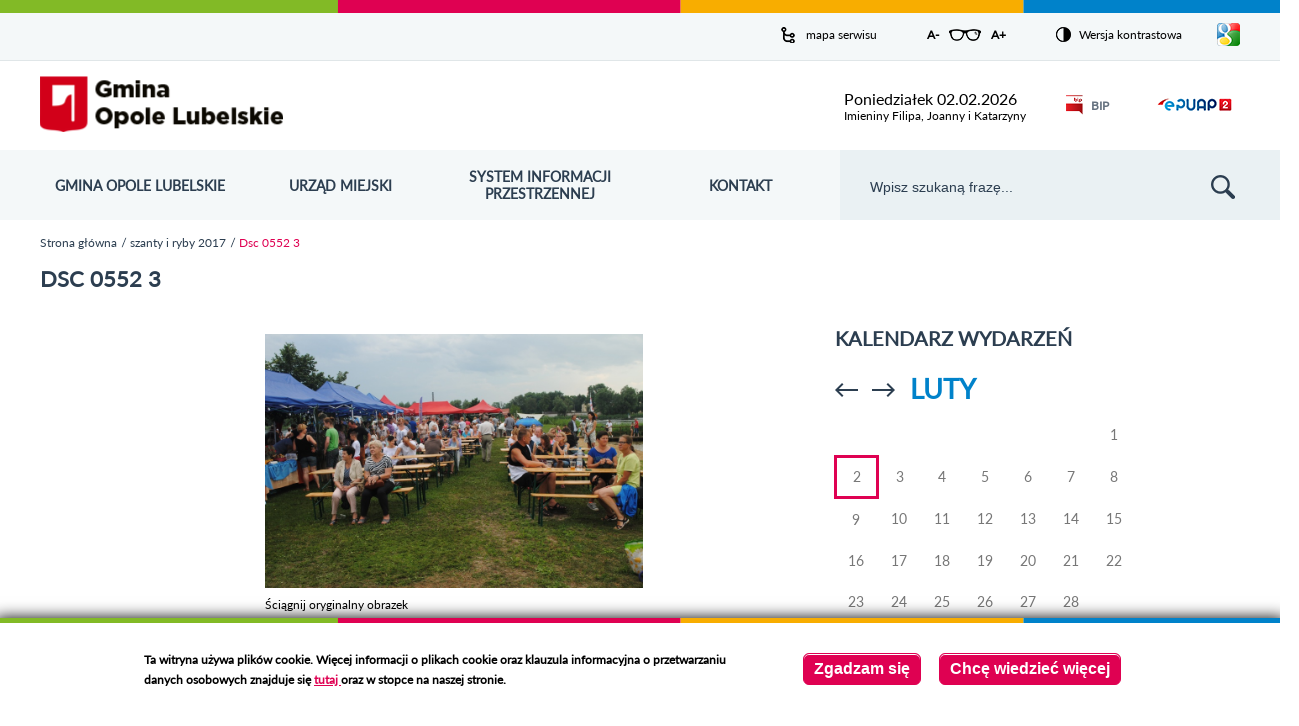

--- FILE ---
content_type: text/html; charset=utf-8
request_url: http://opolelubelskie.pl/media-gallery/detail/757/4119
body_size: 85543
content:
<!DOCTYPE html>
<html xmlns="http://www.w3.org/1999/xhtml" lang="pl" xml:lang="pl" dir="ltr">

<head>
    <meta http-equiv="Content-Type" content="text/html; charset=utf-8" />
<link rel="shortcut icon" href="http://opolelubelskie.pl/sites/default/files/favicon_0.ico" type="image/vnd.microsoft.icon" />
<meta name="viewport" content="width=device-width, initial-scale=1" />
<meta name="format-detection" content="telephone=no" />
<meta name="generator" content="Drupal 7 (https://www.drupal.org)" />
<link rel="canonical" href="http://opolelubelskie.pl/media-gallery/detail/757/4119" />
<link rel="shortlink" href="http://opolelubelskie.pl/media-gallery/detail/757/4119" />
    <title>Dsc 0552 3 | Urząd Miejski w Opolu Lubelskim - oficjalny serwis</title>
    <style type="text/css" media="all">
@import url("http://opolelubelskie.pl/modules/system/system.base.css?s9v6ow");
@import url("http://opolelubelskie.pl/modules/system/system.menus.css?s9v6ow");
@import url("http://opolelubelskie.pl/modules/system/system.messages.css?s9v6ow");
@import url("http://opolelubelskie.pl/modules/system/system.theme.css?s9v6ow");
</style>
<style type="text/css" media="all">
@import url("http://opolelubelskie.pl/sites/all/modules/calendar/css/calendar_multiday.css?s9v6ow");
@import url("http://opolelubelskie.pl/modules/comment/comment.css?s9v6ow");
@import url("http://opolelubelskie.pl/sites/all/modules/date/date_api/date.css?s9v6ow");
@import url("http://opolelubelskie.pl/sites/all/modules/date/date_popup/themes/datepicker.1.7.css?s9v6ow");
@import url("http://opolelubelskie.pl/modules/field/theme/field.css?s9v6ow");
@import url("http://opolelubelskie.pl/modules/node/node.css?s9v6ow");
@import url("http://opolelubelskie.pl/modules/search/search.css?s9v6ow");
@import url("http://opolelubelskie.pl/modules/user/user.css?s9v6ow");
@import url("http://opolelubelskie.pl/sites/all/modules/vbanners_menu/css/vbanners_menu.css?s9v6ow");
@import url("http://opolelubelskie.pl/sites/all/modules/vpoll/vpoll.css?s9v6ow");
@import url("http://opolelubelskie.pl/modules/forum/forum.css?s9v6ow");
@import url("http://opolelubelskie.pl/sites/all/modules/views/css/views.css?s9v6ow");
</style>
<style type="text/css" media="all">
@import url("http://opolelubelskie.pl/sites/all/libraries/colorbox/vlightbox/colorbox.css?s9v6ow");
@import url("http://opolelubelskie.pl/sites/all/modules/ctools/css/ctools.css?s9v6ow");
@import url("http://opolelubelskie.pl/sites/all/modules/dhtml_menu/dhtml_menu.css?s9v6ow");
@import url("http://opolelubelskie.pl/sites/all/modules/ie6nomore/ie6nomore.css?s9v6ow");
@import url("http://opolelubelskie.pl/sites/all/modules/vmap/vmap.css?s9v6ow");
@import url("http://opolelubelskie.pl/sites/all/modules/gtranslate/gtranslate.css?s9v6ow");
@import url("http://opolelubelskie.pl/sites/all/modules/calendar/css/calendar_ballon.css?s9v6ow");
@import url("http://opolelubelskie.pl/sites/all/modules/date/date_views/css/date_views.css?s9v6ow");
@import url("http://opolelubelskie.pl/sites/all/modules/eu_cookie_compliance/css/eu_cookie_compliance.css?s9v6ow");
@import url("http://opolelubelskie.pl/sites/all/modules/media_gallery/media_gallery.css?s9v6ow");
</style>

<!--[if lt IE 8]>
<style type="text/css" media="all">
@import url("http://opolelubelskie.pl/sites/all/modules/media_gallery/media_gallery.ie7.css?s9v6ow");
</style>
<![endif]-->
<style type="text/css" media="all">
<!--/*--><![CDATA[/*><!--*/
#sliding-popup.sliding-popup-bottom,#sliding-popup.sliding-popup-bottom .eu-cookie-withdraw-banner,.eu-cookie-withdraw-tab{background:#ffffff;}#sliding-popup.sliding-popup-bottom.eu-cookie-withdraw-wrapper{background:transparent}#sliding-popup .popup-content #popup-text h1,#sliding-popup .popup-content #popup-text h2,#sliding-popup .popup-content #popup-text h3,#sliding-popup .popup-content #popup-text p,#sliding-popup label,#sliding-popup div,.eu-cookie-compliance-secondary-button,.eu-cookie-withdraw-tab{color:#000000 !important;}.eu-cookie-withdraw-tab{border-color:#000000;}

/*]]>*/-->
</style>
<style type="text/css" media="all">
@import url("http://opolelubelskie.pl/sites/all/themes/opole/css/style.css?s9v6ow");
@import url("http://opolelubelskie.pl/sites/all/themes/opole/css/mobile.css?s9v6ow");
</style>
    <script type="text/javascript" src="http://opolelubelskie.pl/sites/all/modules/jquery_update/replace/jquery/1.7/jquery.min.js?v=1.7.2"></script>
<script type="text/javascript" src="http://opolelubelskie.pl/misc/jquery-extend-3.4.0.js?v=1.7.2"></script>
<script type="text/javascript" src="http://opolelubelskie.pl/misc/jquery-html-prefilter-3.5.0-backport.js?v=1.7.2"></script>
<script type="text/javascript" src="http://opolelubelskie.pl/misc/jquery.once.js?v=1.2"></script>
<script type="text/javascript" src="http://opolelubelskie.pl/misc/drupal.js?s9v6ow"></script>
<script type="text/javascript" src="http://opolelubelskie.pl/sites/all/modules/jquery_update/replace/ui/ui/minified/jquery.ui.effect.min.js?v=1.10.2"></script>
<script type="text/javascript" src="http://opolelubelskie.pl/sites/all/modules/eu_cookie_compliance/js/jquery.cookie-1.4.1.min.js?v=1.4.1"></script>
<script type="text/javascript" src="http://opolelubelskie.pl/sites/all/modules/jquery_update/replace/misc/jquery.form.min.js?v=2.69"></script>
<script type="text/javascript" src="http://opolelubelskie.pl/sites/all/modules/jquery_update/replace/ui/ui/minified/jquery.ui.effect-slide.min.js?v=1.10.2"></script>
<script type="text/javascript" src="http://opolelubelskie.pl/misc/ajax.js?v=7.88"></script>
<script type="text/javascript" src="http://opolelubelskie.pl/sites/all/modules/jquery_update/js/jquery_update.js?v=0.0.1"></script>
<script type="text/javascript" src="http://opolelubelskie.pl/sites/all/modules/admin_menu/admin_devel/admin_devel.js?s9v6ow"></script>
<script type="text/javascript" src="http://opolelubelskie.pl/sites/all/modules/vbanners_menu/js/attrchange.js?s9v6ow"></script>
<script type="text/javascript" src="http://opolelubelskie.pl/sites/all/modules/vbanners_menu/js/vbanners_menu.js?s9v6ow"></script>
<script type="text/javascript" src="http://opolelubelskie.pl/sites/default/files/languages/pl_9KAkGhGZCnRvc5nP953S9d86t1PX2qAauoEKv6D6ATI.js?s9v6ow"></script>
<script type="text/javascript" src="http://opolelubelskie.pl/sites/all/libraries/colorbox/jquery.colorbox-min.js?s9v6ow"></script>
<script type="text/javascript" src="http://opolelubelskie.pl/sites/all/modules/colorbox/js/colorbox.js?s9v6ow"></script>
<script type="text/javascript" src="http://opolelubelskie.pl/sites/all/modules/colorbox/js/colorbox_inline.js?s9v6ow"></script>
<script type="text/javascript" src="http://opolelubelskie.pl/sites/all/modules/dhtml_menu/dhtml_menu.js?s9v6ow"></script>
<script type="text/javascript" src="http://opolelubelskie.pl/sites/all/modules/ie6nomore/ie6nomore.js?s9v6ow"></script>
<script type="text/javascript" src="http://opolelubelskie.pl/sites/all/modules/media_gallery/media_gallery.js?s9v6ow"></script>
<script type="text/javascript" src="http://opolelubelskie.pl/sites/all/modules/gtranslate/gtranslate.js?s9v6ow"></script>
<script type="text/javascript" src="http://opolelubelskie.pl/misc/form.js?s9v6ow"></script>
<script type="text/javascript" src="http://opolelubelskie.pl/sites/all/modules/calendar/js/calendar_bubble.js?s9v6ow"></script>
<script type="text/javascript" src="http://opolelubelskie.pl/misc/collapse.js?s9v6ow"></script>
<script type="text/javascript" src="http://opolelubelskie.pl/sites/all/modules/views/js/base.js?s9v6ow"></script>
<script type="text/javascript" src="http://opolelubelskie.pl/misc/progress.js?v=7.88"></script>
<script type="text/javascript" src="http://opolelubelskie.pl/sites/all/modules/views/js/ajax_view.js?s9v6ow"></script>
<script type="text/javascript" src="http://opolelubelskie.pl/sites/all/modules/google_analytics/googleanalytics.js?s9v6ow"></script>
<script type="text/javascript">
<!--//--><![CDATA[//><!--
(function(i,s,o,g,r,a,m){i["GoogleAnalyticsObject"]=r;i[r]=i[r]||function(){(i[r].q=i[r].q||[]).push(arguments)},i[r].l=1*new Date();a=s.createElement(o),m=s.getElementsByTagName(o)[0];a.async=1;a.src=g;m.parentNode.insertBefore(a,m)})(window,document,"script","https://www.google-analytics.com/analytics.js","ga");ga("create", "UA-70252241-1", {"cookieDomain":"auto"});ga("set", "anonymizeIp", true);ga("send", "pageview");
//--><!]]>
</script>
<script type="text/javascript" src="http://opolelubelskie.pl/sites/all/modules/vcontrast/jquery.cookie.js?s9v6ow"></script>
<script type="text/javascript" src="http://opolelubelskie.pl/sites/all/modules/vcontrast/vcontrast.js?s9v6ow"></script>
<script type="text/javascript" src="http://opolelubelskie.pl/sites/all/themes/opole/js/jQuery.cycle.js?s9v6ow"></script>
<script type="text/javascript" src="http://opolelubelskie.pl/sites/all/themes/opole/js/imagesloaded.pkgd.min.js?s9v6ow"></script>
<script type="text/javascript" src="http://opolelubelskie.pl/sites/all/themes/opole/js/masonry.pkgd.min.js?s9v6ow"></script>
<script type="text/javascript" src="http://opolelubelskie.pl/sites/all/themes/opole/js/effects.js?s9v6ow"></script>
<script type="text/javascript" src="http://opolelubelskie.pl/sites/all/themes/opole/js/misc.js?s9v6ow"></script>
<script type="text/javascript" src="http://opolelubelskie.pl/sites/all/themes/opole/js/slick.min.js?s9v6ow"></script>
<script type="text/javascript" src="http://opolelubelskie.pl/sites/all/themes/opole/js/news_slider.js?s9v6ow"></script>
<script type="text/javascript">
<!--//--><![CDATA[//><!--
jQuery.extend(Drupal.settings, {"basePath":"\/","pathPrefix":"","setHasJsCookie":0,"ajaxPageState":{"theme":"opole","theme_token":"yYr_cC1vCmCh45N61ggtk5r3myyzQjgL_P84b76WLgA","jquery_version":"1.7","js":{"0":1,"sites\/all\/modules\/eu_cookie_compliance\/js\/eu_cookie_compliance.js":1,"sites\/all\/modules\/jquery_update\/replace\/jquery\/1.7\/jquery.min.js":1,"misc\/jquery-extend-3.4.0.js":1,"misc\/jquery-html-prefilter-3.5.0-backport.js":1,"misc\/jquery.once.js":1,"misc\/drupal.js":1,"sites\/all\/modules\/jquery_update\/replace\/ui\/ui\/minified\/jquery.ui.effect.min.js":1,"sites\/all\/modules\/eu_cookie_compliance\/js\/jquery.cookie-1.4.1.min.js":1,"sites\/all\/modules\/jquery_update\/replace\/misc\/jquery.form.min.js":1,"sites\/all\/modules\/jquery_update\/replace\/ui\/ui\/minified\/jquery.ui.effect-slide.min.js":1,"misc\/ajax.js":1,"sites\/all\/modules\/jquery_update\/js\/jquery_update.js":1,"sites\/all\/modules\/admin_menu\/admin_devel\/admin_devel.js":1,"sites\/all\/modules\/vbanners_menu\/js\/attrchange.js":1,"sites\/all\/modules\/vbanners_menu\/js\/vbanners_menu.js":1,"public:\/\/languages\/pl_9KAkGhGZCnRvc5nP953S9d86t1PX2qAauoEKv6D6ATI.js":1,"sites\/all\/libraries\/colorbox\/jquery.colorbox-min.js":1,"sites\/all\/modules\/colorbox\/js\/colorbox.js":1,"sites\/all\/modules\/colorbox\/js\/colorbox_inline.js":1,"sites\/all\/modules\/dhtml_menu\/dhtml_menu.js":1,"sites\/all\/modules\/ie6nomore\/ie6nomore.js":1,"sites\/all\/modules\/media_gallery\/media_gallery.js":1,"sites\/all\/modules\/gtranslate\/gtranslate.js":1,"misc\/form.js":1,"sites\/all\/modules\/calendar\/js\/calendar_bubble.js":1,"misc\/collapse.js":1,"sites\/all\/modules\/views\/js\/base.js":1,"misc\/progress.js":1,"sites\/all\/modules\/views\/js\/ajax_view.js":1,"sites\/all\/modules\/google_analytics\/googleanalytics.js":1,"1":1,"sites\/all\/modules\/vcontrast\/jquery.cookie.js":1,"sites\/all\/modules\/vcontrast\/vcontrast.js":1,"sites\/all\/themes\/opole\/js\/jQuery.cycle.js":1,"sites\/all\/themes\/opole\/js\/imagesloaded.pkgd.min.js":1,"sites\/all\/themes\/opole\/js\/masonry.pkgd.min.js":1,"sites\/all\/themes\/opole\/js\/effects.js":1,"sites\/all\/themes\/opole\/js\/misc.js":1,"sites\/all\/themes\/opole\/js\/slick.min.js":1,"sites\/all\/themes\/opole\/js\/news_slider.js":1},"css":{"modules\/system\/system.base.css":1,"modules\/system\/system.menus.css":1,"modules\/system\/system.messages.css":1,"modules\/system\/system.theme.css":1,"sites\/all\/modules\/calendar\/css\/calendar_multiday.css":1,"modules\/comment\/comment.css":1,"sites\/all\/modules\/date\/date_api\/date.css":1,"sites\/all\/modules\/date\/date_popup\/themes\/datepicker.1.7.css":1,"modules\/field\/theme\/field.css":1,"modules\/node\/node.css":1,"modules\/search\/search.css":1,"modules\/user\/user.css":1,"sites\/all\/modules\/vbanners_menu\/css\/vbanners_menu.css":1,"sites\/all\/modules\/vpoll\/vpoll.css":1,"modules\/forum\/forum.css":1,"sites\/all\/modules\/views\/css\/views.css":1,"sites\/all\/libraries\/colorbox\/vlightbox\/colorbox.css":1,"sites\/all\/modules\/ctools\/css\/ctools.css":1,"sites\/all\/modules\/dhtml_menu\/dhtml_menu.css":1,"sites\/all\/modules\/ie6nomore\/ie6nomore.css":1,"sites\/all\/modules\/vmap\/vmap.css":1,"sites\/all\/modules\/gtranslate\/gtranslate.css":1,"sites\/all\/modules\/calendar\/css\/calendar_ballon.css":1,"sites\/all\/modules\/date\/date_views\/css\/date_views.css":1,"sites\/all\/modules\/eu_cookie_compliance\/css\/eu_cookie_compliance.css":1,"sites\/all\/modules\/media_gallery\/media_gallery.css":1,"sites\/all\/modules\/media_gallery\/media_gallery.ie7.css":1,"0":1,"sites\/all\/themes\/opole\/css\/style.css":1,"sites\/all\/themes\/opole\/css\/mobile.css":1}},"colorbox":{"transition":"elastic","speed":"350","opacity":"0.85","slideshow":false,"slideshowAuto":true,"slideshowSpeed":"2500","slideshowStart":"start slideshow","slideshowStop":"stop slideshow","current":"{current} z {total}","previous":"\u00ab Prev","next":"Next \u00bb","close":"Close","overlayClose":true,"returnFocus":true,"maxWidth":"98%","maxHeight":"98%","initialWidth":"300","initialHeight":"250","fixed":true,"scrolling":true,"mobiledetect":true,"mobiledevicewidth":"480px","file_public_path":"\/sites\/default\/files","specificPagesDefaultValue":"admin*\nimagebrowser*\nimg_assist*\nimce*\nnode\/add\/*\nnode\/*\/edit\nprint\/*\nprintpdf\/*\nsystem\/ajax\nsystem\/ajax\/*"},"dhtmlMenu":{"nav":"open","animation":{"effects":{"height":"height","opacity":"opacity","width":0},"speed":"500"},"effects":{"siblings":"none","children":"none","remember":""},"filter":{"type":"blacklist","list":{"main-menu":0,"management":0,"menu-linki-strona-glowna":0,"menu-menu-aktualnosci":0,"menu-menu-opole-lubelskie":0,"navigation":0,"user-menu":0}}},"views":{"ajax_path":"\/views\/ajax","ajaxViews":{"views_dom_id:dc9f571c48f157525c3dbb371f237113":{"view_name":"Wydarzenia","view_display_id":"block_3","view_args":"2026-02","view_path":"media-gallery\/detail\/757\/4119","view_base_path":"calendar-node-field-date\/month","view_dom_id":"dc9f571c48f157525c3dbb371f237113","pager_element":0}}},"urlIsAjaxTrusted":{"\/views\/ajax":true,"\/media-gallery\/detail\/757\/4119":true},"eu_cookie_compliance":{"popup_enabled":1,"popup_agreed_enabled":0,"popup_hide_agreed":0,"popup_clicking_confirmation":0,"popup_scrolling_confirmation":0,"popup_html_info":"\u003Cdiv\u003E\n  \u003Cdiv class =\u0022popup-content info\u0022\u003E\n    \u003Cdiv id=\u0022popup-text\u0022\u003E\n       \u003C!--smart_paging_filter--\u003E\u003Cp\u003ETa witryna u\u017cywa plik\u00f3w cookie. Wi\u0119cej informacji o plikach cookie oraz klauzula informacyjna o przetwarzaniu danych osobowych znajduje si\u0119 \u003Cspan\u003E\u003Ca href=\u0022\/strona\/klauzula-informacyjna-i-polityka-plik\u00f3w-cookies\u0022\u003E\u003Cspan\u003E\u003Cstrong\u003Etutaj \u003C\/strong\u003E\u003C\/span\u003E\u003C\/a\u003E\u003C\/span\u003Eoraz w stopce na naszej stronie.\u003C\/p\u003E\n     \u003C\/div\u003E\n    \u003Cdiv id=\u0022popup-buttons\u0022\u003E\n      \u003Cbutton type=\u0022button\u0022 class=\u0022agree-button eu-cookie-compliance-default-button\u0022\u003EZgadzam si\u0119\u003C\/button\u003E\n              \u003Cbutton type=\u0022button\u0022 class=\u0022find-more-button eu-cookie-compliance-more-button agree-button eu-cookie-compliance-default-button\u0022\u003EChc\u0119 wiedzie\u0107 wi\u0119cej\u003C\/button\u003E\n                \u003C\/div\u003E\n  \u003C\/div\u003E\n\u003C\/div\u003E","use_mobile_message":false,"mobile_popup_html_info":"\u003Cdiv\u003E\n  \u003Cdiv class =\u0022popup-content info\u0022\u003E\n    \u003Cdiv id=\u0022popup-text\u0022\u003E\n       \u003C!--smart_paging_filter--\u003E\u003Ch2\u003EWe use cookies on this site to enhance your user experience\u003C\/h2\u003E\n\u003Cp\u003EBy tapping the Accept button, you agree to us doing so.\u003C\/p\u003E\n     \u003C\/div\u003E\n    \u003Cdiv id=\u0022popup-buttons\u0022\u003E\n      \u003Cbutton type=\u0022button\u0022 class=\u0022agree-button eu-cookie-compliance-default-button\u0022\u003EZgadzam si\u0119\u003C\/button\u003E\n              \u003Cbutton type=\u0022button\u0022 class=\u0022find-more-button eu-cookie-compliance-more-button agree-button eu-cookie-compliance-default-button\u0022\u003EChc\u0119 wiedzie\u0107 wi\u0119cej\u003C\/button\u003E\n                \u003C\/div\u003E\n  \u003C\/div\u003E\n\u003C\/div\u003E\n","mobile_breakpoint":768,"popup_html_agreed":"\u003Cdiv\u003E\n  \u003Cdiv class=\u0022popup-content agreed\u0022\u003E\n    \u003Cdiv id=\u0022popup-text\u0022\u003E\n       \u003C!--smart_paging_filter--\u003E\u003Ch2\u003EDzi\u0119kujemy za akceptacj\u0119\u003C\/h2\u003E\n\u003Cp\u003ETeraz mo\u017cesz ukry\u0107 ten komunikat, a w razie konieczno\u015bci mo\u017cesz dowiedzie\u0107 si\u0119 wi\u0119cej o plikach cookies w linku w stopce.\u003C\/p\u003E\n     \u003C\/div\u003E\n    \u003Cdiv id=\u0022popup-buttons\u0022\u003E\n      \u003Cbutton type=\u0022button\u0022 class=\u0022hide-popup-button eu-cookie-compliance-hide-button\u0022\u003EUkryj\u003C\/button\u003E\n              \u003Cbutton type=\u0022button\u0022 class=\u0022find-more-button eu-cookie-compliance-more-button-thank-you\u0022 \u003EWi\u0119cej informacji\u003C\/button\u003E\n          \u003C\/div\u003E\n  \u003C\/div\u003E\n\u003C\/div\u003E","popup_use_bare_css":false,"popup_height":"auto","popup_width":"100%","popup_delay":1000,"popup_link":"\/strona\/klauzula-informacyjna-i-polityka-plik%C3%B3w-cookies","popup_link_new_window":1,"popup_position":null,"fixed_top_position":true,"popup_language":"pl","store_consent":false,"better_support_for_screen_readers":0,"reload_page":0,"domain":"","domain_all_sites":null,"popup_eu_only_js":0,"cookie_lifetime":100,"cookie_session":false,"disagree_do_not_show_popup":0,"method":"default","whitelisted_cookies":"","withdraw_markup":"\u003Cbutton type=\u0022button\u0022 class=\u0022eu-cookie-withdraw-tab\u0022\u003EPrivacy settings\u003C\/button\u003E\n\u003Cdiv class=\u0022eu-cookie-withdraw-banner\u0022\u003E\n  \u003Cdiv class=\u0022popup-content info\u0022\u003E\n    \u003Cdiv id=\u0022popup-text\u0022\u003E\n       \u003C!--smart_paging_filter--\u003E\u003Ch2\u003EWe use cookies on this site to enhance your user experience\u003C\/h2\u003E\n\u003Cp\u003EYou have given your consent for us to set cookies.\u003C\/p\u003E\n     \u003C\/div\u003E\n    \u003Cdiv id=\u0022popup-buttons\u0022\u003E\n      \u003Cbutton type=\u0022button\u0022 class=\u0022eu-cookie-withdraw-button\u0022\u003EWithdraw consent\u003C\/button\u003E\n    \u003C\/div\u003E\n  \u003C\/div\u003E\n\u003C\/div\u003E\n","withdraw_enabled":false,"withdraw_button_on_info_popup":0,"cookie_categories":[],"enable_save_preferences_button":1,"fix_first_cookie_category":1,"select_all_categories_by_default":0,"cookie_name":""},"googleanalytics":{"trackOutbound":1,"trackMailto":1,"trackDownload":1,"trackDownloadExtensions":"7z|aac|arc|arj|asf|asx|avi|bin|csv|doc(x|m)?|dot(x|m)?|exe|flv|gif|gz|gzip|hqx|jar|jpe?g|js|mp(2|3|4|e?g)|mov(ie)?|msi|msp|pdf|phps|png|ppt(x|m)?|pot(x|m)?|pps(x|m)?|ppam|sld(x|m)?|thmx|qtm?|ra(m|r)?|sea|sit|tar|tgz|torrent|txt|wav|wma|wmv|wpd|xls(x|m|b)?|xlt(x|m)|xlam|xml|z|zip","trackColorbox":1}});
//--><!]]>
</script>
</head>
<body class="html not-front not-logged-in no-sidebars page-media-gallery page-media-gallery-detail page-media-gallery-detail- page-media-gallery-detail-757 page-media-gallery-detail- page-media-gallery-detail-4119 i18n-pl" >
    <div id="skip-link">
        <a href="#block-block-1" class="element-invisible element-focusable">Przejdź do mapy strony</a>
        <a href="#block-menu-menu-menu-opole-lubelskie" class="element-invisible element-focusable">Przejdź do menu</a>
        <a href="#block-search-form" class="element-invisible element-focusable">Przejdź do wyszukiwarki</a>
                    <a href="#breadcrumb-container" class="element-invisible element-focusable">Przejdź do ścieżki nawigacyjnej</a>
            <a href="#block-menu-menu-menu-aktualnosci" class="element-invisible element-focusable">Przejdź do kategorii aktualności</a>
            <a href="#block-system-main" class="element-invisible element-focusable">Przejdź do treści</a>
            <a href="#block-views-wydarzenia-block-3" class="element-invisible element-focusable">Przejdź do kalendarza wydarzeń</a>
            <a href="#block-views-kategorie-galerii-block-1" class="element-invisible element-focusable">Przejdź do galerii zdjęć</a>
                <a href="#footer-container" class="element-invisible element-focusable">Przejdź do stopki</a>
    </div>
    <header></header>
    <div id="page">
    <header>
    <h1 class="element-invisible">Urząd Miejski w Opolu Lubelskim - oficjalny serwis</h1>
    
    <div id="menu-expanded-overlay"></div>
    
      <div class="region region-popup">
    <div id="block-vbanner-popup" class="block block-vbanner">

    
  <div class="content">
    


<div class="vbanner">
	</div>

  </div>
</div>
  </div>
    
    <div id="top-container">
        <div id="top-wrapper">
              <div class="region region-top">
    <div id="block-block-1" class="block block-block">

    
  <div class="content">
     <!--smart_paging_filter--><p><a href="/sitemap">mapa serwisu</a></p>
   </div>
</div>
<div id="block-vcontrast-vcontrast-text" class="block block-vcontrast">

    
  <div class="content">
    
<a href="#" id="text_resize_decrease" title="Pomniejsz rozmiar czcionki" class="text-changer">A-<span class="element-invisible"> pomniejsz czcionkę</span></a>
<a href="#" id="text_resize_reset" title="Przywróć oryginalny rozmiar czcionki" class="text-changer"><span class="element-invisible">Zresetuj czcionkę</span></a>
<a href="#" id="text_resize_increase" title="Powiększ rozmiar czcionki" class="text-changer">A+<span class="element-invisible"> powiększ czcionkę</span></a>  </div>
</div>
<div id="block-vcontrast-vcontrast" class="block block-vcontrast">

    
  <div class="content">
    <p><a href="?wersja=kontrast">Wersja kontrastowa</a></p>  </div>
</div>
<div id="block-gtranslate-gtranslate" class="block block-gtranslate">

    
  <div class="content">
    <script type="text/javascript">
/* <![CDATA[ */
eval(unescape("eval%28function%28p%2Ca%2Cc%2Ck%2Ce%2Cr%29%7Be%3Dfunction%28c%29%7Breturn%28c%3Ca%3F%27%27%3Ae%28parseInt%28c/a%29%29%29+%28%28c%3Dc%25a%29%3E35%3FString.fromCharCode%28c+29%29%3Ac.toString%2836%29%29%7D%3Bif%28%21%27%27.replace%28/%5E/%2CString%29%29%7Bwhile%28c--%29r%5Be%28c%29%5D%3Dk%5Bc%5D%7C%7Ce%28c%29%3Bk%3D%5Bfunction%28e%29%7Breturn%20r%5Be%5D%7D%5D%3Be%3Dfunction%28%29%7Breturn%27%5C%5Cw+%27%7D%3Bc%3D1%7D%3Bwhile%28c--%29if%28k%5Bc%5D%29p%3Dp.replace%28new%20RegExp%28%27%5C%5Cb%27+e%28c%29+%27%5C%5Cb%27%2C%27g%27%29%2Ck%5Bc%5D%29%3Breturn%20p%7D%28%276%207%28a%2Cb%29%7Bn%7B4%282.9%29%7B3%20c%3D2.9%28%22o%22%29%3Bc.p%28b%2Cf%2Cf%29%3Ba.q%28c%29%7Dg%7B3%20c%3D2.r%28%29%3Ba.s%28%5C%27t%5C%27+b%2Cc%29%7D%7Du%28e%29%7B%7D%7D6%20h%28a%29%7B4%28a.8%29a%3Da.8%3B4%28a%3D%3D%5C%27%5C%27%29v%3B3%20b%3Da.w%28%5C%27%7C%5C%27%29%5B1%5D%3B3%20c%3B3%20d%3D2.x%28%5C%27y%5C%27%29%3Bz%283%20i%3D0%3Bi%3Cd.5%3Bi++%294%28d%5Bi%5D.A%3D%3D%5C%27B-C-D%5C%27%29c%3Dd%5Bi%5D%3B4%282.j%28%5C%27k%5C%27%29%3D%3DE%7C%7C2.j%28%5C%27k%5C%27%29.l.5%3D%3D0%7C%7Cc.5%3D%3D0%7C%7Cc.l.5%3D%3D0%29%7BF%286%28%29%7Bh%28a%29%7D%2CG%29%7Dg%7Bc.8%3Db%3B7%28c%2C%5C%27m%5C%27%29%3B7%28c%2C%5C%27m%5C%27%29%7D%7D%27%2C43%2C43%2C%27%7C%7Cdocument%7Cvar%7Cif%7Clength%7Cfunction%7CGTranslateFireEvent%7Cvalue%7CcreateEvent%7C%7C%7C%7C%7C%7Ctrue%7Celse%7CdoGTranslate%7C%7CgetElementById%7Cgoogle_translate_element2%7CinnerHTML%7Cchange%7Ctry%7CHTMLEvents%7CinitEvent%7CdispatchEvent%7CcreateEventObject%7CfireEvent%7Con%7Ccatch%7Creturn%7Csplit%7CgetElementsByTagName%7Cselect%7Cfor%7CclassName%7Cgoog%7Cte%7Ccombo%7Cnull%7CsetTimeout%7C500%27.split%28%27%7C%27%29%2C0%2C%7B%7D%29%29"))
/* ]]> */
</script><div id="google_translate_element2"></div>
<script type="text/javascript" src="http://translate.google.com/translate_a/element.js?cb=googleTranslateElementInit2"></script><a href="#" id="language_button"><span class="element-invisible">Pokaż/ukryj listę języków</span></a><div id="language_box"><a href="javascript:doGTranslate('pl|pl')" title="Polish" class="gtflag"><span class="google-lang-prefix">pl</span><span class="google-lang-flag" style="font-size:16px;padding:1px 0;background-repeat:no-repeat;background-position:-200px -200px;"></span></a> <a href="javascript:doGTranslate('pl|en')" title="English" class="gtflag"><span class="google-lang-prefix">en</span><span class="google-lang-flag" style="font-size:16px;padding:1px 0;background-repeat:no-repeat;background-position:-0px -0px;"></span></a> <a href="javascript:doGTranslate('pl|fr')" title="French" class="gtflag"><span class="google-lang-prefix">fr</span><span class="google-lang-flag" style="font-size:16px;padding:1px 0;background-repeat:no-repeat;background-position:-200px -100px;"></span></a> <a href="javascript:doGTranslate('pl|de')" title="German" class="gtflag"><span class="google-lang-prefix">de</span><span class="google-lang-flag" style="font-size:16px;padding:1px 0;background-repeat:no-repeat;background-position:-300px -100px;"></span></a> <a href="javascript:doGTranslate('pl|it')" title="Italian" class="gtflag"><span class="google-lang-prefix">it</span><span class="google-lang-flag" style="font-size:16px;padding:1px 0;background-repeat:no-repeat;background-position:-600px -100px;"></span></a> <a href="javascript:doGTranslate('pl|ru')" title="Russian" class="gtflag"><span class="google-lang-prefix">ru</span><span class="google-lang-flag" style="font-size:16px;padding:1px 0;background-repeat:no-repeat;background-position:-500px -200px;"></span></a> <a href="javascript:doGTranslate('pl|es')" title="Spanish" class="gtflag"><span class="google-lang-prefix">es</span><span class="google-lang-flag" style="font-size:16px;padding:1px 0;background-repeat:no-repeat;background-position:-600px -200px;"></span></a> </div>  </div>
</div>
  </div>
        </div>
    </div>
    
    <div id="header-container">
        <div id="header-wrapper">
            <a href="/" id="page-logo" title="Urząd Miejski w Opolu Lubelskim">
                <img src="http://opolelubelskie.pl/sites/all/themes/opole/logo.png" alt="Urząd Miejski w Opolu Lubelskim" />
              <span class="element-invisible">Przejdź do strony startowej</span>
            </a>
              <div class="region region-header">
    <div id="block-vnameday-vnameday" class="block block-vnameday">

    
  <div class="content">
    <div class="date">
    
    <span>
        poniedziałek 02.02.2026    </span>
    
</div>

<div class="nameday">
    
    <span>
        Imieniny Filipa, Joanny i Katarzyny    </span>
    
</div>  </div>
</div>
<div id="block-block-4" class="block block-block">

    
  <div class="content">
     <!--smart_paging_filter--><p><a title="Biuletyn Informacji Publicznej - przejdź na stronę" href="https://umopolelubelskie.bip.lubelskie.pl/index.php?id=6" target="_blank"><img src="/sites/default/files/pliki/layout/header/bip.png?523" alt="Biuletyn Informacji Publicznej" width="29" height="33" />BIP</a></p>
   </div>
</div>
<div id="block-block-5" class="block block-block">

    
  <div class="content">
     <!--smart_paging_filter--><p><a title="ePUAP - przejdź na stronę" href="http://epuap.gov.pl/wps/portal/strefa-klienta" target="_blank"><img src="/sites/default/files/pliki/layout/header/epuap.png?368" alt="ePUAP" width="91" height="33" /></a></p>
   </div>
</div>
  </div>
        </div>
    </div>
    
    <div id="menu-container" class="clearfix">
        <div id="menu-other-background"></div>
        <div id="menu-expanded-bg"></div>
          <div class="region region-menu">
    <div id="block-menu-menu-menu-opole-lubelskie" class="block block-menu">

      <button id="main-menu-toggle" aria-expanded="false" aria-haspopup="true" class="main-menu-toggle collapsed-menu">
    <span class="hamburger">
      <span class="bar top"></span>
      <span class="bar middle"></span>
      <span class="bar bottom"></span>
    </span>
    <span class="title">
      <span class="label element-invisible">
        {{ 'Main menu' | t }}
      </span>

    </span>
  </button>
  <div class="content ">
    <ul class="menu"><li class="first collapsed dhtml-menu collapsed start-collapsed not-nolink has-vbanner-block-attached" id="dhtml_menu-844"><a href="/strona/gmina-opole-lubelskie">Gmina Opole Lubelskie</a><div class="vbanners_menu_container"><ul class="menu"><li class="first leaf dhtml-menu not-nolink" id="dhtml_menu-884"><a href="/strona/osiedla">Osiedla</a></li><li class="leaf dhtml-menu not-nolink" id="dhtml_menu-886"><a href="/strona/so%C5%82ectwa">Sołectwa</a></li><li class="leaf dhtml-menu not-nolink" id="dhtml_menu-1059"><a href="/strona/jednostki-organizacyjne-gminy">Jednostki organizacyjne gminy</a></li><li class="leaf dhtml-menu not-nolink" id="dhtml_menu-1060"><a href="/strona/szko%C5%82y-gminne">Szkoły gminne</a></li><li class="leaf dhtml-menu not-nolink" id="dhtml_menu-887"><a href="/strona/historia">Historia</a></li><li class="leaf dhtml-menu not-nolink" id="dhtml_menu-888"><a href="/strona/walory-przyrodnicze">Walory przyrodnicze</a></li><li class="leaf dhtml-menu not-nolink" id="dhtml_menu-889"><a href="/strona/baza-noclegowa">Baza noclegowa</a></li><li class="leaf dhtml-menu not-nolink" id="dhtml_menu-890"><a href="/strona/infrastruktura-sportowa">Infrastruktura sportowa</a></li><li class="last leaf dhtml-menu not-nolink" id="dhtml_menu-891"><a href="/strona/miasta-partnerskie">Miasta partnerskie</a></li></ul><div class="vbanners_menu_banners_zone"><div id="block-vbanner-baner-menu-gmina" class="block block-vbanner">

    
  <div class="content">
    


<div class="vbanner">
	
					


													<div id="vbanner_single_26" class="vbanner_single">
					<a href="/vbanner/click/26" target="_self">
						<img src="http://opolelubelskie.pl/sites/default/files/vbanner/zapraszamy_do_opola_lubelskiego.jpg" width="390" alt="Zdjęcie przedstawiające wjazd do Opola Lubelskiego" />
					</a>
				</div>
						 

		
	</div>

  </div>
</div>
</div></div></li><li class="collapsed dhtml-menu collapsed start-collapsed not-nolink has-vbanner-block-attached" id="dhtml_menu-845"><a href="/strona/urz%C4%85d-miejski">Urząd Miejski</a><div class="vbanners_menu_container"><ul class="menu"><li class="first leaf dhtml-menu not-nolink" id="dhtml_menu-858"><a href="/strona/dane-kontaktowe" id="danekontaktowe">Dane kontaktowe</a></li><li class="leaf dhtml-menu not-nolink" id="dhtml_menu-859"><a href="/strona/numery-kont-bankowych">Numery kont bankowych</a></li><li class="leaf dhtml-menu not-nolink" id="dhtml_menu-860"><a href="/strona/rada-miejska">Rada Miejska</a></li><li class="leaf dhtml-menu not-nolink" id="dhtml_menu-861"><a href="/strona/w%C5%82adze-gminy">Władze gminy</a></li><li class="expanded dhtml-menu collapsed start-collapsed not-nolink" id="dhtml_menu-863"><a href="/strona/struktura-urz%C4%99du-miejskiego">Struktura Urzędu Miejskiego</a><ul class="menu"><li class="first leaf dhtml-menu not-nolink" id="dhtml_menu-1006"><a href="/strona/urz%C4%85d-stanu-cywilnego-i-spraw-obywatelskich">Urząd Stanu Cywilnego i Spraw Obywatelskich</a></li><li class="leaf dhtml-menu not-nolink" id="dhtml_menu-1002"><a href="/strona/wydzia%C5%82-finansowo-bud%C5%BCetowy">Wydział Finansowo-Budżetowy</a></li><li class="leaf dhtml-menu not-nolink" id="dhtml_menu-1004"><a href="/strona/wydzia%C5%82-gospodarki-komunalnej-ochrony-%C5%9Brodowiska-i-rolnictwa">Wydział Gospodarki Komunalnej, Ochrony Środowiska i Rolnictwa</a></li><li class="leaf dhtml-menu not-nolink" id="dhtml_menu-1005"><a href="/strona/wydzia%C5%82-inwestycji-planowania-i-rozwoju">Wydział Inwestycji Planowania i Rozwoju</a></li><li class="leaf dhtml-menu not-nolink" id="dhtml_menu-1000"><a href="/strona/wydzia%C5%82-organizacyjny-i-spraw-samorz%C4%85dowych">Wydział Organizacyjny i Spraw Samorządowych</a></li><li class="last leaf dhtml-menu not-nolink" id="dhtml_menu-1001"><a href="/strona/wydzia%C5%82-projekt%C3%B3w-strategii-i-promocji">Wydział Projektów, Strategii i Promocji</a></li></ul></li><li class="leaf dhtml-menu not-nolink" id="dhtml_menu-864"><a href="/strona/dokumenty-strategiczne">Dokumenty strategiczne</a></li><li class="leaf dhtml-menu not-nolink" id="dhtml_menu-881"><a href="/strona/kodeks-etyczny">Kodeks etyczny</a></li><li class="leaf dhtml-menu not-nolink" id="dhtml_menu-882"><a href="/strona/cz%C5%82onkostwo-wsp%C3%B3%C5%82praca">Członkostwo / Współpraca</a></li><li class="last leaf dhtml-menu not-nolink" id="dhtml_menu-883"><a href="/strona/logo-i-ksi%C4%99ga-znaku">Logo i księga znaku</a></li></ul><div class="vbanners_menu_banners_zone"><div id="block-vbanner-baner-menu-urzad" class="block block-vbanner">

    
  <div class="content">
    


<div class="vbanner">
	
					


													<div id="vbanner_single_22" class="vbanner_single">
					<a href="/vbanner/click/22" target="_blank">
						<img src="http://opolelubelskie.pl/sites/default/files/vbanner/bip_0.jpg" width="390" alt="Obrazek przedstawiający logo Biuletynu Informacji Publicznej" />
					</a>
				</div>
						 

		
	</div>

  </div>
</div>
</div></div></li><li class="collapsed dhtml-menu collapsed start-collapsed not-nolink" id="dhtml_menu-846"><a href="http://opolelubelskie.e-mapa.net/" target="_blank">System Informacji Przestrzennej</a><ul class="menu"><li class="first leaf dhtml-menu not-nolink" id="dhtml_menu-893"><a href="http://ockopolelubelskie.pl">Opolskie Centrum Kultury</a></li><li class="leaf dhtml-menu not-nolink" id="dhtml_menu-894"><a href="http://www.opsopolelubelskie.pl/">Ośrodek Pomocy Społecznej</a></li><li class="leaf dhtml-menu not-nolink" id="dhtml_menu-895"><a href="http://zgkim-opolelub.ebip.lublin.pl/">Zakład Gospodarki Komunalnej i Mieszkaniowej</a></li><li class="leaf dhtml-menu not-nolink" id="dhtml_menu-896"><a href="http://www.ebip.lublin.pl/zeas-opolelub/">Zespół Ekonomiczno-Administracyjny Szkół</a></li><li class="last leaf dhtml-menu not-nolink" id="dhtml_menu-897"><a href="/strona/gminne-plac%C3%B3wki-o%C5%9Bwiatowe">Gminne placówki oświatowe</a></li></ul></li><li class="last leaf dhtml-menu not-nolink" id="dhtml_menu-906"><a href="/strona/dane-kontaktowe">Kontakt</a></li></ul>  </div>
</div>
<div id="block-search-form" class="block block-search">

    
  <div class="content">
    <form action="/media-gallery/detail/757/4119" method="post" id="search-block-form" accept-charset="UTF-8"><div><div class="container-inline">

  <div >
	        <h2 class="element-invisible">Wyszukiwarka</h2>
	  
  </div>
  <div  class="search-box search-box-hidden hidden">
    <div class="search-form-cont">

      <button aria-label="Close search" id="close-btn" class="close-btn close-btn-search">
        <span class="bar bar-top"></span>
        <span class="bar bar-bottom"></span>
        <span class="element-invisible">Zamknij</span>
      </button>
	    <div class="form-item form-type-textfield form-item-search-block-form">
  <label class="element-invisible" for="edit-search-block-form--2">Szukaj </label>
 <input title="Wprowadź słowa, które mają zostać wyszukane." type="text" id="edit-search-block-form--2" name="search_block_form" value="" size="15" maxlength="128" class="form-text" />
</div>
<div class="form-actions form-wrapper" id="edit-actions"><input type="submit" id="edit-submit" name="op" value="Szukaj" class="form-submit" /></div><input type="hidden" name="form_build_id" value="form-z5CkgbxGy3W-N0KNC6g80KjUZaieE9eQ0wehR_UgxBE" />
<input type="hidden" name="form_id" value="search_block_form" />
    </div>

  </div>
  <div id="show-hide-search-box" class="show-hide-search-box" aria-expanded="false" role="search">
    <span class="element-invisible">Go to search engine</span>
  </div>
</div>
</div></form>  </div>
</div>
  </div>
    </div>
    </header>
    <main>
    <div id="content-wrapper">
    
                
            <div class="tabs">
                            </div>
            
                    
            <div id="breadcrumb-container">
                <h2 class="element-invisible">Jesteś tutaj</h2><ul><li><a href="/">Strona główna</a></li><li><a href="/galeria/szanty-i-ryby-2017">szanty i ryby 2017</a></li><li>Dsc 0552 3</li></ul>                            </div>
        
            <h2 class="page-title">Dsc 0552 3</h2>

            <div id="left-column-container">
                  <div class="region region-left-column">
    <div id="block-menu-menu-menu-aktualnosci" class="block block-menu">

    
  <div class="content">
    <ul class="menu"><li class="first collapsed dhtml-menu collapsed start-collapsed not-nolink" id="dhtml_menu-866"><a href="http://owocneinwestycje.pl/" id="http://owocneinwestycje.pl/" rel="http://owocneinwestycje.pl/">Przedsiębiorczość</a><ul class="menu"><li class="first last leaf dhtml-menu not-nolink" id="dhtml_menu-1048"><a href="/lista-aktualnosci/przedsi%C4%99biorczo%C5%9B%C4%87">Aktualności</a></li></ul></li><li class="collapsed dhtml-menu collapsed start-collapsed not-nolink" id="dhtml_menu-867"><a href="/lista-aktualnosci/inwestycje-wiejskie">Inwestycje wiejskie</a><ul class="menu"><li class="first leaf dhtml-menu not-nolink" id="dhtml_menu-1049"><a href="/lista-aktualnosci/inwestycje-wiejskie">Aktualności</a></li><li class="last leaf dhtml-menu not-nolink" id="dhtml_menu-1068"><a href="https://umopolelubelskie.bip.lubelskie.pl/index.php?id=83">Przetargi</a></li></ul></li><li class="collapsed dhtml-menu collapsed start-collapsed not-nolink" id="dhtml_menu-868"><a href="/lista-aktualnosci/gospodarka-odpadami">Gospodarka odpadami</a><ul class="menu"><li class="first leaf dhtml-menu not-nolink" id="dhtml_menu-1050"><a href="/lista-aktualnosci/gospodarka-odpadami">Aktualności</a></li><li class="leaf dhtml-menu not-nolink" id="dhtml_menu-1764"><a href="https://www.opolelubelskie.pl/strona/nie-pal-%C5%9Bmieci-i-odpad%C3%B3w">Kampania Nie pal śmieci i odpadów</a></li><li class="leaf dhtml-menu not-nolink" id="dhtml_menu-1752"><a href="http://opolelubelskie.pl/strona/BIOULGA">BIOULGA</a></li><li class="leaf dhtml-menu not-nolink" id="dhtml_menu-1304"><a href="https://www.opolelubelskie.pl/strona/harmonogram-odbioru-odpad%C3%B3w">Aktualny harmonogram odbioru odpadów</a></li><li class="leaf dhtml-menu not-nolink" id="dhtml_menu-1305"><a href="http://www.opolelubelskie.pl/aktualnosc/jak-segregowa%C4%87-odpady">Jak segregować odpady?</a></li><li class="leaf dhtml-menu not-nolink" id="dhtml_menu-1303"><a href="http://opolelubelskie.pl/sites/default/files/deklaracja_odpady.pdf">Pobierz druk deklaracji </a></li><li class="leaf dhtml-menu not-nolink" id="dhtml_menu-1536"><a href="http://opolelubelskie.pl/strona/pszok">PSZOK</a></li><li class="last leaf dhtml-menu not-nolink" id="dhtml_menu-1612"><a href="https://www.opolelubelskie.pl/strona/stawki-op%C5%82-za-odbi%C3%B3r-odpad%C3%B3w">Aktualne stawki za odbiór odpadów </a></li></ul></li><li class="collapsed dhtml-menu collapsed start-collapsed not-nolink" id="dhtml_menu-870"><a href="/lista-aktualnosci/gospodarka-niskoemisyjna">Gospodarka niskoemisyjna</a><ul class="menu"><li class="first leaf dhtml-menu not-nolink" id="dhtml_menu-1051"><a href="/lista-aktualnosci/gospodarka-niskoemisyjna">Aktualności</a></li><li class="last leaf dhtml-menu not-nolink" id="dhtml_menu-1062"><a href="/strona/informacje-o-oze">Informacje o OZE</a></li></ul></li><li class="collapsed dhtml-menu collapsed start-collapsed not-nolink" id="dhtml_menu-871"><a href="/lista-aktualnosci/bud%C5%BCet-obywatelski">Budżet obywatelski</a><ul class="menu"><li class="first last leaf dhtml-menu not-nolink" id="dhtml_menu-1052"><a href="/lista-aktualnosci/bud%C5%BCet-obywatelski">Aktualności</a></li></ul></li><li class="collapsed dhtml-menu collapsed start-collapsed not-nolink" id="dhtml_menu-869"><a href="/lista-aktualnosci/inwestycje-miejskie">Inwestycje miejskie</a><ul class="menu"><li class="first leaf dhtml-menu not-nolink" id="dhtml_menu-1053"><a href="/lista-aktualnosci/inwestycje-miejskie">Aktualności</a></li><li class="last leaf dhtml-menu not-nolink" id="dhtml_menu-1067"><a href="https://umopolelubelskie.bip.lubelskie.pl/index.php?id=83">Przetargi</a></li></ul></li><li class="collapsed dhtml-menu collapsed start-collapsed not-nolink" id="dhtml_menu-1008"><a href="/lista-aktualnosci/podstrona-projektowa">Podstrona projektowa</a><ul class="menu"><li class="first leaf dhtml-menu not-nolink" id="dhtml_menu-1020"><a href="/lista-aktualnosci/podstrona-projektowa">Aktualności</a></li><li class="leaf dhtml-menu not-nolink" id="dhtml_menu-1015"><a href="/strona-projektowa/podstrona-projektowa/o-projekcie">O projekcie</a></li><li class="leaf dhtml-menu not-nolink" id="dhtml_menu-1019"><a href="/strona-projektowa/odnawialne-%C5%BAr%C3%B3d%C5%82a-energii">Odnawialne źródła energii</a></li><li class="leaf dhtml-menu not-nolink" id="dhtml_menu-1016"><a href="/strona-projektowa/podstrona-projektowa/kolektory">Kolektory</a></li><li class="leaf dhtml-menu not-nolink" id="dhtml_menu-1017"><a href="/strona-projektowa/podstrona-projektowa/kto-mo%C5%BCe-z%C5%82o%C5%BCy%C4%87-wniosek">Kto może złożyć wniosek</a></li><li class="leaf dhtml-menu not-nolink" id="dhtml_menu-1018"><a href="/strona-projektowa/podstrona-projektowa/kontakt">Kontakt</a></li><li class="leaf dhtml-menu not-nolink" id="dhtml_menu-1301"><a href="http://opolelubelskie.pl/strona/deklaracja-dost%C4%99pno%C5%9Bci">Deklaracja dostępności</a></li><li class="last leaf dhtml-menu not-nolink" id="dhtml_menu-1028"><a href="/forum">Forum</a></li></ul></li><li class="leaf dhtml-menu not-nolink" id="dhtml_menu-1065"><a href="https://umopolelubelskie.bip.lubelskie.pl/index.php?id=83">Przetargi gminne</a></li><li class="collapsed dhtml-menu collapsed start-collapsed not-nolink" id="dhtml_menu-1213"><a href="/lista-aktualnosci/spo%C5%82eczna-gmina">Społeczna gmina</a><ul class="menu"><li class="first last leaf dhtml-menu not-nolink" id="dhtml_menu-1214"><a href="/lista-aktualnosci/spo%C5%82eczna-gmina">Aktualności</a></li></ul></li><li class="collapsed dhtml-menu collapsed start-collapsed not-nolink" id="dhtml_menu-1216"><a href="/lista-aktualnosci/kolektory-ii">Menu</a><ul class="menu"><li class="first leaf dhtml-menu not-nolink" id="dhtml_menu-1227"><a href="/strona-projektowa/kolektory-ii/o-projekcie">O projekcie</a></li><li class="leaf dhtml-menu not-nolink" id="dhtml_menu-1218"><a href="/lista-aktualnosci/kolektory-ii">Aktualności</a></li><li class="leaf dhtml-menu not-nolink" id="dhtml_menu-1221"><a href="/strona-projektowa/kolektory-ii/odnawialne-%C5%BAr%C3%B3d%C5%82-energii">Odnawialne Źródła Energii</a></li><li class="leaf dhtml-menu not-nolink" id="dhtml_menu-1222"><a href="/strona-projektowa/kolektory-ii/energia-wodna">Energia Wodna</a></li><li class="leaf dhtml-menu not-nolink" id="dhtml_menu-1223"><a href="/strona-projektowa/kolektory-ii/energia-kinetyczna">Energia Kinetyczna</a></li><li class="leaf dhtml-menu not-nolink" id="dhtml_menu-1224"><a href="/strona-projektowa/kolektory-ii/energia-s%C5%82oneczna">Energia Słoneczna</a></li><li class="leaf dhtml-menu not-nolink" id="dhtml_menu-1225"><a href="/strona-projektowa/kolektory-ii/biomasa">Biomasa</a></li><li class="leaf dhtml-menu not-nolink" id="dhtml_menu-1226"><a href="/strona-projektowa/kolektory-ii/geotermia">Geotermia</a></li><li class="leaf dhtml-menu not-nolink" id="dhtml_menu-1219"><a href="/formularz/zg%C5%82o%C5%9B-awari%C4%99">Zgłoś awarię</a></li><li class="leaf dhtml-menu not-nolink" id="dhtml_menu-1217"><a href="/formularz/formularz-kontaktowy">Skontaktuj się z Urzędem</a></li><li class="last leaf dhtml-menu not-nolink" id="dhtml_menu-1302"><a href="http://opolelubelskie.pl/strona/deklaracja-dost%C4%99pno%C5%9Bci">Deklarcacja dostępności</a></li></ul></li><li class="last leaf dhtml-menu not-nolink" id="dhtml_menu-1533"><a href="/strona/boisko-ul-lipowa">Budowa boiska</a></li></ul>  </div>
</div>
<div id="block-menu-block-1" class="block block-menu-block">

    
  <div class="content">
    <div class="menu-block-wrapper menu-block-1 menu-name-menu-menu-opole-lubelskie parent-mlid-0 menu-level-1">
  <ul class="menu"><li class="first collapsed menu-mlid-844 dhtml-menu collapsed start-collapsed not-nolink has-vbanner-block-attached" id="dhtml_menu-844-1"><a href="/strona/gmina-opole-lubelskie">Gmina Opole Lubelskie</a><div class="vbanners_menu_container"><ul class="menu"><li class="first leaf dhtml-menu not-nolink" id="dhtml_menu-884-1"><a href="/strona/osiedla">Osiedla</a></li><li class="leaf dhtml-menu not-nolink" id="dhtml_menu-886-1"><a href="/strona/so%C5%82ectwa">Sołectwa</a></li><li class="leaf dhtml-menu not-nolink" id="dhtml_menu-1059-1"><a href="/strona/jednostki-organizacyjne-gminy">Jednostki organizacyjne gminy</a></li><li class="leaf dhtml-menu not-nolink" id="dhtml_menu-1060-1"><a href="/strona/szko%C5%82y-gminne">Szkoły gminne</a></li><li class="leaf dhtml-menu not-nolink" id="dhtml_menu-887-1"><a href="/strona/historia">Historia</a></li><li class="leaf dhtml-menu not-nolink" id="dhtml_menu-888-1"><a href="/strona/walory-przyrodnicze">Walory przyrodnicze</a></li><li class="leaf dhtml-menu not-nolink" id="dhtml_menu-889-1"><a href="/strona/baza-noclegowa">Baza noclegowa</a></li><li class="leaf dhtml-menu not-nolink" id="dhtml_menu-890-1"><a href="/strona/infrastruktura-sportowa">Infrastruktura sportowa</a></li><li class="last leaf dhtml-menu not-nolink" id="dhtml_menu-891-1"><a href="/strona/miasta-partnerskie">Miasta partnerskie</a></li></ul><div class="vbanners_menu_banners_zone"><div id="block-vbanner-baner-menu-gmina--2" class="block block-vbanner">

    
  <div class="content">
    


<div class="vbanner">
	
					


													<div id="vbanner_single_26" class="vbanner_single">
					<a href="/vbanner/click/26" target="_self">
						<img src="http://opolelubelskie.pl/sites/default/files/vbanner/zapraszamy_do_opola_lubelskiego.jpg" width="390" alt="Zdjęcie przedstawiające wjazd do Opola Lubelskiego" />
					</a>
				</div>
						 

		
	</div>

  </div>
</div>
</div></div></li><li class="collapsed menu-mlid-845 dhtml-menu collapsed start-collapsed not-nolink has-vbanner-block-attached" id="dhtml_menu-845-1"><a href="/strona/urz%C4%85d-miejski">Urząd Miejski</a><div class="vbanners_menu_container"><ul class="menu"><li class="first leaf dhtml-menu not-nolink" id="dhtml_menu-858-1"><a href="/strona/dane-kontaktowe" id="danekontaktowe">Dane kontaktowe</a></li><li class="leaf dhtml-menu not-nolink" id="dhtml_menu-859-1"><a href="/strona/numery-kont-bankowych">Numery kont bankowych</a></li><li class="leaf dhtml-menu not-nolink" id="dhtml_menu-860-1"><a href="/strona/rada-miejska">Rada Miejska</a></li><li class="leaf dhtml-menu not-nolink" id="dhtml_menu-861-1"><a href="/strona/w%C5%82adze-gminy">Władze gminy</a></li><li class="expanded dhtml-menu collapsed start-collapsed not-nolink" id="dhtml_menu-863-1"><a href="/strona/struktura-urz%C4%99du-miejskiego">Struktura Urzędu Miejskiego</a><ul class="menu"><li class="first leaf dhtml-menu not-nolink" id="dhtml_menu-1006-1"><a href="/strona/urz%C4%85d-stanu-cywilnego-i-spraw-obywatelskich">Urząd Stanu Cywilnego i Spraw Obywatelskich</a></li><li class="leaf dhtml-menu not-nolink" id="dhtml_menu-1002-1"><a href="/strona/wydzia%C5%82-finansowo-bud%C5%BCetowy">Wydział Finansowo-Budżetowy</a></li><li class="leaf dhtml-menu not-nolink" id="dhtml_menu-1004-1"><a href="/strona/wydzia%C5%82-gospodarki-komunalnej-ochrony-%C5%9Brodowiska-i-rolnictwa">Wydział Gospodarki Komunalnej, Ochrony Środowiska i Rolnictwa</a></li><li class="leaf dhtml-menu not-nolink" id="dhtml_menu-1005-1"><a href="/strona/wydzia%C5%82-inwestycji-planowania-i-rozwoju">Wydział Inwestycji Planowania i Rozwoju</a></li><li class="leaf dhtml-menu not-nolink" id="dhtml_menu-1000-1"><a href="/strona/wydzia%C5%82-organizacyjny-i-spraw-samorz%C4%85dowych">Wydział Organizacyjny i Spraw Samorządowych</a></li><li class="last leaf dhtml-menu not-nolink" id="dhtml_menu-1001-1"><a href="/strona/wydzia%C5%82-projekt%C3%B3w-strategii-i-promocji">Wydział Projektów, Strategii i Promocji</a></li></ul></li><li class="leaf dhtml-menu not-nolink" id="dhtml_menu-864-1"><a href="/strona/dokumenty-strategiczne">Dokumenty strategiczne</a></li><li class="leaf dhtml-menu not-nolink" id="dhtml_menu-881-1"><a href="/strona/kodeks-etyczny">Kodeks etyczny</a></li><li class="leaf dhtml-menu not-nolink" id="dhtml_menu-882-1"><a href="/strona/cz%C5%82onkostwo-wsp%C3%B3%C5%82praca">Członkostwo / Współpraca</a></li><li class="last leaf dhtml-menu not-nolink" id="dhtml_menu-883-1"><a href="/strona/logo-i-ksi%C4%99ga-znaku">Logo i księga znaku</a></li></ul><div class="vbanners_menu_banners_zone"><div id="block-vbanner-baner-menu-urzad--2" class="block block-vbanner">

    
  <div class="content">
    


<div class="vbanner">
	
					


													<div id="vbanner_single_22" class="vbanner_single">
					<a href="/vbanner/click/22" target="_blank">
						<img src="http://opolelubelskie.pl/sites/default/files/vbanner/bip_0.jpg" width="390" alt="Obrazek przedstawiający logo Biuletynu Informacji Publicznej" />
					</a>
				</div>
						 

		
	</div>

  </div>
</div>
</div></div></li><li class="collapsed menu-mlid-846 dhtml-menu collapsed start-collapsed not-nolink" id="dhtml_menu-846-1"><a href="http://opolelubelskie.e-mapa.net/" target="_blank">System Informacji Przestrzennej</a><ul class="menu"><li class="first leaf dhtml-menu not-nolink" id="dhtml_menu-893-1"><a href="http://ockopolelubelskie.pl">Opolskie Centrum Kultury</a></li><li class="leaf dhtml-menu not-nolink" id="dhtml_menu-894-1"><a href="http://www.opsopolelubelskie.pl/">Ośrodek Pomocy Społecznej</a></li><li class="leaf dhtml-menu not-nolink" id="dhtml_menu-895-1"><a href="http://zgkim-opolelub.ebip.lublin.pl/">Zakład Gospodarki Komunalnej i Mieszkaniowej</a></li><li class="leaf dhtml-menu not-nolink" id="dhtml_menu-896-1"><a href="http://www.ebip.lublin.pl/zeas-opolelub/">Zespół Ekonomiczno-Administracyjny Szkół</a></li><li class="last leaf dhtml-menu not-nolink" id="dhtml_menu-897-1"><a href="/strona/gminne-plac%C3%B3wki-o%C5%9Bwiatowe">Gminne placówki oświatowe</a></li></ul></li><li class="last leaf menu-mlid-906 dhtml-menu not-nolink" id="dhtml_menu-906-1"><a href="/strona/dane-kontaktowe">Kontakt</a></li></ul></div>
  </div>
</div>
  </div>
            </div>
        
            <div id="content-container" class="normal">
                  <div class="region region-content">
    <div id="block-system-main" class="block block-system">

    
  <div class="content">
    <div class="media-gallery-detail-wrapper"><div class="media-gallery-detail"><img src="http://opolelubelskie.pl/sites/default/files/styles/media_gallery_large/public/dsc_0552_3.jpg?itok=SeI0dYI1" width="900" height="604" alt="" /><div class="media-gallery-detail-info"><a href="/media/4119/download/dsc_0552_3.jpg" type="image/jpeg; length=1376601" class="gallery-download">Ściągnij oryginalny obrazek</a><span class="media-license dark"></span></div><div class="media-gallery-detail-info"><span class="media-gallery-back-link"><a href="/galeria/szanty-i-ryby-2017">« Back to gallery</a></span><span class="media-gallery-detail-image-info-wrapper"><span class="media-gallery-image-count">Pozycja 26 z 73 </span><span class="media-gallery-controls"><a href="/media-gallery/detail/757/4118" class="prev">« Previous</a> | <a href="/media-gallery/detail/757/4120" class="next">Następne »</a></span></span></div></div><div class="no-overflow"></div></div>  </div>
</div>
  </div>
            </div>
            
            <div id="right-column-container">
                  <div class="region region-right-column">
    <div id="block-views-wydarzenia-block-3" class="block block-views">

    <h2>Kalendarz wydarzeń</h2>
  
  <div class="content">
    <div class="view view-Wydarzenia view-id-Wydarzenia view-display-id-block_3 view-dom-id-dc9f571c48f157525c3dbb371f237113">
            <div class="view-header">
      <div class="date-nav-wrapper clearfix">
  <div class="date-nav item-list">
    <ul class="pager">
          <li class="date-prev">
        <a href="http://opolelubelskie.pl/media-gallery/detail/757/4119?mini=2026-01" title="Przejdź do poprzedniego miesiąca" rel="nofollow"><span class="element-invisible">Przejdź do poprzedniego miesiąca</span></a>      </li>
              <li class="date-next">
        <a href="http://opolelubelskie.pl/media-gallery/detail/757/4119?mini=2026-03" title="Przejdź do następnego miesiąca" rel="nofollow"><span class="element-invisible">Przejdź do poprzedniego miesiąca</span></a>      </li>
        </ul>
    <div class="date-heading">
      <h3><a href="http://opolelubelskie.pl/calendar-node-field-date/month/2026-02" title="Zobacz miesiąc na oddzielnej stronie">luty</a></h3>
    </div>
  </div>
</div>    </div>
  
  
  
      <div class="view-content">
       
<div class="calendar-calendar"><div class="month-view">
 
<table class="mini">
  <thead>
    <tr>
              <th class="days mon">
          p        </th>
              <th class="days tue">
          w        </th>
              <th class="days wed">
          ś        </th>
              <th class="days thu">
          c        </th>
              <th class="days fri">
          p        </th>
              <th class="days sat">
          s        </th>
              <th class="days sun">
          n        </th>
          </tr>
  </thead>
  <tbody>
          <tr>
                  <td id="Wydarzenia-2026-01-26" class="mon mini empty mini-calendar-cell">
                          </td>
                  <td id="Wydarzenia-2026-01-27" class="tue mini empty mini-calendar-cell">
                          </td>
                  <td id="Wydarzenia-2026-01-28" class="wed mini empty mini-calendar-cell">
                          </td>
                  <td id="Wydarzenia-2026-01-29" class="thu mini empty mini-calendar-cell">
                          </td>
                  <td id="Wydarzenia-2026-01-30" class="fri mini empty mini-calendar-cell">
                          </td>
                  <td id="Wydarzenia-2026-01-31" class="sat mini empty mini-calendar-cell">
                          </td>
                  <td id="Wydarzenia-2026-02-01" class="sun mini past has-no-events mini-calendar-cell">
                                
                <div class="mini-calendar-block-day">
                                            1                                    </div>
              
                                 
              
                          </td>
              </tr>
          <tr>
                  <td id="Wydarzenia-2026-02-02" class="mon mini today has-no-events mini-calendar-cell">
                                
                <div class="mini-calendar-block-day">
                                            2                                    </div>
              
                                 
              
                          </td>
                  <td id="Wydarzenia-2026-02-03" class="tue mini future has-no-events mini-calendar-cell">
                                
                <div class="mini-calendar-block-day">
                                            3                                    </div>
              
                                 
              
                          </td>
                  <td id="Wydarzenia-2026-02-04" class="wed mini future has-no-events mini-calendar-cell">
                                
                <div class="mini-calendar-block-day">
                                            4                                    </div>
              
                                 
              
                          </td>
                  <td id="Wydarzenia-2026-02-05" class="thu mini future has-no-events mini-calendar-cell">
                                
                <div class="mini-calendar-block-day">
                                            5                                    </div>
              
                                 
              
                          </td>
                  <td id="Wydarzenia-2026-02-06" class="fri mini future has-no-events mini-calendar-cell">
                                
                <div class="mini-calendar-block-day">
                                            6                                    </div>
              
                                 
              
                          </td>
                  <td id="Wydarzenia-2026-02-07" class="sat mini future has-no-events mini-calendar-cell">
                                
                <div class="mini-calendar-block-day">
                                            7                                    </div>
              
                                 
              
                          </td>
                  <td id="Wydarzenia-2026-02-08" class="sun mini future has-no-events mini-calendar-cell">
                                
                <div class="mini-calendar-block-day">
                                            8                                    </div>
              
                                 
              
                          </td>
              </tr>
          <tr>
                  <td id="Wydarzenia-2026-02-09" class="mon mini future has-no-events mini-calendar-cell">
                                
                <div class="mini-calendar-block-day">
                                            9                                    </div>
              
                                 
              
                          </td>
                  <td id="Wydarzenia-2026-02-10" class="tue mini future has-no-events mini-calendar-cell">
                                
                <div class="mini-calendar-block-day">
                                            10                                    </div>
              
                                 
              
                          </td>
                  <td id="Wydarzenia-2026-02-11" class="wed mini future has-no-events mini-calendar-cell">
                                
                <div class="mini-calendar-block-day">
                                            11                                    </div>
              
                                 
              
                          </td>
                  <td id="Wydarzenia-2026-02-12" class="thu mini future has-no-events mini-calendar-cell">
                                
                <div class="mini-calendar-block-day">
                                            12                                    </div>
              
                                 
              
                          </td>
                  <td id="Wydarzenia-2026-02-13" class="fri mini future has-no-events mini-calendar-cell">
                                
                <div class="mini-calendar-block-day">
                                            13                                    </div>
              
                                 
              
                          </td>
                  <td id="Wydarzenia-2026-02-14" class="sat mini future has-no-events mini-calendar-cell">
                                
                <div class="mini-calendar-block-day">
                                            14                                    </div>
              
                                 
              
                          </td>
                  <td id="Wydarzenia-2026-02-15" class="sun mini future has-no-events mini-calendar-cell">
                                
                <div class="mini-calendar-block-day">
                                            15                                    </div>
              
                                 
              
                          </td>
              </tr>
          <tr>
                  <td id="Wydarzenia-2026-02-16" class="mon mini future has-no-events mini-calendar-cell">
                                
                <div class="mini-calendar-block-day">
                                            16                                    </div>
              
                                 
              
                          </td>
                  <td id="Wydarzenia-2026-02-17" class="tue mini future has-no-events mini-calendar-cell">
                                
                <div class="mini-calendar-block-day">
                                            17                                    </div>
              
                                 
              
                          </td>
                  <td id="Wydarzenia-2026-02-18" class="wed mini future has-no-events mini-calendar-cell">
                                
                <div class="mini-calendar-block-day">
                                            18                                    </div>
              
                                 
              
                          </td>
                  <td id="Wydarzenia-2026-02-19" class="thu mini future has-no-events mini-calendar-cell">
                                
                <div class="mini-calendar-block-day">
                                            19                                    </div>
              
                                 
              
                          </td>
                  <td id="Wydarzenia-2026-02-20" class="fri mini future has-no-events mini-calendar-cell">
                                
                <div class="mini-calendar-block-day">
                                            20                                    </div>
              
                                 
              
                          </td>
                  <td id="Wydarzenia-2026-02-21" class="sat mini future has-no-events mini-calendar-cell">
                                
                <div class="mini-calendar-block-day">
                                            21                                    </div>
              
                                 
              
                          </td>
                  <td id="Wydarzenia-2026-02-22" class="sun mini future has-no-events mini-calendar-cell">
                                
                <div class="mini-calendar-block-day">
                                            22                                    </div>
              
                                 
              
                          </td>
              </tr>
          <tr>
                  <td id="Wydarzenia-2026-02-23" class="mon mini future has-no-events mini-calendar-cell">
                                
                <div class="mini-calendar-block-day">
                                            23                                    </div>
              
                                 
              
                          </td>
                  <td id="Wydarzenia-2026-02-24" class="tue mini future has-no-events mini-calendar-cell">
                                
                <div class="mini-calendar-block-day">
                                            24                                    </div>
              
                                 
              
                          </td>
                  <td id="Wydarzenia-2026-02-25" class="wed mini future has-no-events mini-calendar-cell">
                                
                <div class="mini-calendar-block-day">
                                            25                                    </div>
              
                                 
              
                          </td>
                  <td id="Wydarzenia-2026-02-26" class="thu mini future has-no-events mini-calendar-cell">
                                
                <div class="mini-calendar-block-day">
                                            26                                    </div>
              
                                 
              
                          </td>
                  <td id="Wydarzenia-2026-02-27" class="fri mini future has-no-events mini-calendar-cell">
                                
                <div class="mini-calendar-block-day">
                                            27                                    </div>
              
                                 
              
                          </td>
                  <td id="Wydarzenia-2026-02-28" class="sat mini future has-no-events mini-calendar-cell">
                                
                <div class="mini-calendar-block-day">
                                            28                                    </div>
              
                                 
              
                          </td>
                  <td id="Wydarzenia-2026-03-01" class="sun mini empty mini-calendar-cell">
                          </td>
              </tr>
      </tbody>
</table>
</div></div>    </div>
  
  
  
  
  
  
</div>  </div>
</div>
<div id="block-multiblock-1" class="block block-multiblock">

    
  <div class="content">
    


<div class="vbanner">
	
					


													<div id="vbanner_single_8" class="vbanner_single odd">
					<a href="/vbanner/click/8" target="_self">
						<img src="http://opolelubelskie.pl/sites/default/files/vbanner/film.png" width="42" alt="Kino Opolanka - przejdź na stronę" />
                                                <span class="vbanner_title">Kino Opolanka</span>
					</a>
				</div>
						 




													<div id="vbanner_single_9" class="vbanner_single even">
					<a href="/vbanner/click/9" target="_self">
						<img src="http://opolelubelskie.pl/sites/default/files/vbanner/ock.png" width="42" alt="OCK - przejdź na stronę" />
                                                <span class="vbanner_title">OCK</span>
					</a>
				</div>
						 




													<div id="vbanner_single_10" class="vbanner_single odd">
					<a href="/vbanner/click/10" target="_self">
						<img src="http://opolelubelskie.pl/sites/default/files/vbanner/biblioteka.png" width="30" alt="Biblioteka - przejdź na stronę" />
                                                <span class="vbanner_title">Biblioteka</span>
					</a>
				</div>
						 




													<div id="vbanner_single_11" class="vbanner_single even">
					<a href="/vbanner/click/11" target="_self">
						<img src="http://opolelubelskie.pl/sites/default/files/vbanner/szlak.png" width="31" alt="Owocowy Szlak - przejdź na stronę" />
                                                <span class="vbanner_title">LGD Owocowy szlak</span>
					</a>
				</div>
						 




													<div id="vbanner_single_12" class="vbanner_single odd">
					<a href="/vbanner/click/12" target="_self">
						<img src="http://opolelubelskie.pl/sites/default/files/vbanner/turystyka.png" width="44" alt="Turystyka - przejdź na stronę" />
                                                <span class="vbanner_title">Turystyka</span>
					</a>
				</div>
						 




													<div id="vbanner_single_13" class="vbanner_single even">
					<a href="/vbanner/click/13" target="_self">
						<img src="http://opolelubelskie.pl/sites/default/files/vbanner/sport.png" width="46" alt="Infrastruktura sportowa - przejdź na strony" />
                                                <span class="vbanner_title">Infrastruktura sportowa</span>
					</a>
				</div>
						 

		
	</div>

  </div>
</div>
<div id="block-views-kategorie-galerii-block-1" class="block block-views">

    <h2>Galerie zdjęć</h2>
  
  <div class="content">
    <div class="view view-kategorie-galerii view-id-kategorie_galerii view-display-id-block_1 view-dom-id-42ed7e3f09c97bd9ad6b3184e9bf79ce">
        
  
  
      <div class="view-content">
        <div class="views-row views-row-1 views-row-odd views-row-first">
      
  <div class="views-field views-field-field-obraz-kategorii">        <div class="field-content"><img src="http://opolelubelskie.pl/sites/default/files/styles/blok_kategorii_galerii_podstrona/public/obraz-kategorii/imprezy.png?itok=_upkb4cQ" width="300" height="240" alt="" /></div>  </div>  
  <div class="views-field views-field-name">        <span class="field-content">Imprezy</span>  </div>  
  <div class="views-field views-field-nothing">        <span class="field-content"><span class="white-arrow"></span></span>  </div>  
  <div class="views-field views-field-nothing-1">        <span class="field-content"><a href="/galerie-zdjec/imprezy"><span class="element-invisible">Zobacz galerie w kategori Imprezy</span></a></span>  </div>  </div>
  <div class="views-row views-row-2 views-row-even">
      
  <div class="views-field views-field-field-obraz-kategorii">        <div class="field-content"><img src="http://opolelubelskie.pl/sites/default/files/styles/blok_kategorii_galerii_podstrona/public/obraz-kategorii/inwestycje.png?itok=6P_eu9p1" width="300" height="240" alt="" /></div>  </div>  
  <div class="views-field views-field-name">        <span class="field-content">Inwestycje</span>  </div>  
  <div class="views-field views-field-nothing">        <span class="field-content"><span class="white-arrow"></span></span>  </div>  
  <div class="views-field views-field-nothing-1">        <span class="field-content"><a href="/galerie-zdjec/inwestycje"><span class="element-invisible">Zobacz galerie w kategori Inwestycje</span></a></span>  </div>  </div>
  <div class="views-row views-row-3 views-row-odd views-row-last">
      
  <div class="views-field views-field-field-obraz-kategorii">        <div class="field-content"><img src="http://opolelubelskie.pl/sites/default/files/styles/blok_kategorii_galerii_podstrona/public/obraz-kategorii/sportowe.png?itok=veG4kYhl" width="300" height="240" alt="" /></div>  </div>  
  <div class="views-field views-field-name">        <span class="field-content">Wydarzenia sportowe</span>  </div>  
  <div class="views-field views-field-nothing">        <span class="field-content"><span class="white-arrow"></span></span>  </div>  
  <div class="views-field views-field-nothing-1">        <span class="field-content"><a href="/galerie-zdjec/wydarzenia-sportowe"><span class="element-invisible">Zobacz galerie w kategori Wydarzenia sportowe</span></a></span>  </div>  </div>
    </div>
  
  
  
  
      <div class="view-footer">
      <a href="/galerie-zdjec">Więcej galerii</a>    </div>
  
  
</div>  </div>
</div>
  </div>
            </div>

                
    </div>
    
    <div id="banners-section-container">
          <div class="region region-banners-section">
    <div id="block-menu-menu-linki-strona-glowna" class="block block-menu">

    
  <div class="content">
    <ul class="menu"><li class="first leaf dhtml-menu not-nolink" id="dhtml_menu-1542"><a href="https://www.opolelubelskie.pl/strona/rewitalizacja-0">Rewitalizacja</a></li><li class="leaf dhtml-menu not-nolink" id="dhtml_menu-1063"><a href="https://www.opolelubelskie.pl/strona/modelowa-rewitalizacja">Modelowa rewitalizacja</a></li><li class="leaf dhtml-menu not-nolink" id="dhtml_menu-1138"><a href="http://opolelubelskie.pl/strona/opolska-karta-rabatowo-lojalno%C5%9Bciowa-0">Opolska Karta Rabatowo-Lojalnościowa</a></li><li class="leaf dhtml-menu not-nolink" id="dhtml_menu-852"><a href="/strona/m%C5%82odzie%C5%BCowa-rada-gminy-opole-lubelskie">Młodzieżowa rada gminy</a></li><li class="leaf dhtml-menu not-nolink" id="dhtml_menu-853"><a href="/strona/rodzina-3">Rodzina 3+</a></li><li class="leaf dhtml-menu not-nolink" id="dhtml_menu-854"><a href="http://opolelubelskie.pl/strona/baza-ngo">Baza NGO</a></li><li class="leaf dhtml-menu not-nolink" id="dhtml_menu-855"><a href="https://www.opolelubelskie.pl/strona/wybory-prezydenckie-2025">Wybory Prezydenckie 2025</a></li><li class="leaf dhtml-menu not-nolink" id="dhtml_menu-856"><a href="http://opolelubelskie.pl/strona/budowa-kanalizacji-sanitarnej-etap-i">Budowa kanalizacji sanitarnej - etap I</a></li><li class="leaf dhtml-menu not-nolink" id="dhtml_menu-1021"><a href="/lista-aktualnosci/podstrona-projektowa">Zgłoś awarię kolektora</a></li><li class="leaf dhtml-menu not-nolink" id="dhtml_menu-1139"><a href="https://www.opolelubelskie.pl/strona/rz%C4%85dowy-fundusz-inwestycji-lokalnych">Rządowy Fundusz Inwestycji Lokalnych </a></li><li class="leaf dhtml-menu not-nolink" id="dhtml_menu-857"><a href="http://opolelubelskie.pl/strona/budowa-kanalizacji-sanitarnej-etap-ii">BUDOWA KANALIZACJI SANITARNEJ - ETAP II</a></li><li class="leaf dhtml-menu not-nolink" id="dhtml_menu-1208"><a href="http://opolelubelskie.pl/strona/projekt-kompetencje-przysz%C5%82o%C5%9Bci">Projekt: Kompetencje Przyszłości</a></li><li class="leaf dhtml-menu not-nolink" id="dhtml_menu-1212"><a href="https://esesja.tv/transmisje_z_obrad/944/rada-miejska-w-opolu-lubelskim.htm">SESJE RADY MIEJSKIEJ</a></li><li class="leaf dhtml-menu not-nolink" id="dhtml_menu-1211"><a href="http://opolelubelskie.pl/strona/solary-i-piece-na-biomas%C4%99">Solary i piece na biomasę</a></li><li class="leaf dhtml-menu not-nolink" id="dhtml_menu-1210"><a href="http://opolelubelskie.pl/strona/termomodernizacja-szk%C3%B3%C5%82-0">TERMOMODERNIZACJA SZKÓŁ</a></li><li class="leaf dhtml-menu not-nolink" id="dhtml_menu-1209"><a href="http://opolelubelskie.pl/strona/tereny-inwestycyjne">Tereny inwestycyjne</a></li><li class="leaf dhtml-menu not-nolink" id="dhtml_menu-1220"><a href="/strona-projektowa/kolektory-ii/o-projekcie">Ekologiczny dom - kolektory</a></li><li class="leaf dhtml-menu not-nolink" id="dhtml_menu-1534"><a href="http://opolelubelskie.pl/strona/boisko-ul-lipowa">Boisko ul. Lipowa</a></li><li class="leaf dhtml-menu not-nolink" id="dhtml_menu-1300"><a href="http://opolelubelskie.pl/strona/deklaracja-dost%C4%99pno%C5%9Bci">Deklaracja dostępności</a></li><li class="leaf dhtml-menu not-nolink" id="dhtml_menu-1532"><a href="http://opolelubelskie.pl/strona/drogi-fds">Drogi FDS</a></li><li class="leaf dhtml-menu not-nolink" id="dhtml_menu-1537"><a href="https://www.opolelubelskie.pl/strona/drogi-rfrd">Drogi RFRD</a></li><li class="leaf dhtml-menu not-nolink" id="dhtml_menu-1298"><a href="http://opolelubelskie.pl/strona/ddps">Dzienny Dom Pomocy</a></li><li class="leaf dhtml-menu not-nolink" id="dhtml_menu-1306"><a href="http://www.opolelubelskie.pl/strona/gkrpa">GKRPA</a></li><li class="leaf dhtml-menu not-nolink" id="dhtml_menu-1539"><a href="https://umopolelubelskie.bip.lubelskie.pl/index.php?id=239">Karty usług / wnioski </a></li><li class="leaf dhtml-menu not-nolink" id="dhtml_menu-1540"><a href="https://www.opolelubelskie.pl/strona/lodowiskokort">Lodowisko / kort tenisowy </a></li><li class="leaf dhtml-menu not-nolink" id="dhtml_menu-1535"><a href="https://umopolelubelskie.bip.lubelskie.pl/upload/pliki/mapa_drog_2021-05-18.pdf">Mapa dróg gminnych</a></li><li class="leaf dhtml-menu not-nolink" id="dhtml_menu-1299"><a href="https://www.pitax.pl/rozlicz/urzad-miejski-w-opolu-lubelskim/">Pit 2020 - wspieraj lokalnie </a></li><li class="leaf dhtml-menu not-nolink" id="dhtml_menu-1538"><a href="https://www.opolelubelskie.pl/sites/default/files/lista_drog.pdf">Wykaz dróg gminnych</a></li><li class="leaf dhtml-menu not-nolink" id="dhtml_menu-1308"><a href="http://www.opolelubelskie.pl/strona/zdalna-szko%C5%82-0">Zdalna Szkoła +</a></li><li class="leaf dhtml-menu not-nolink" id="dhtml_menu-1307"><a href="http://www.opolelubelskie.pl/strona/zdalna-szko%C5%82">Zdalna Szkoła</a></li><li class="leaf dhtml-menu not-nolink" id="dhtml_menu-1297"><a href="http://opolelubelskie.pl/strona/fotowoltaika">fotowoltaika</a></li><li class="leaf dhtml-menu not-nolink" id="dhtml_menu-1296"><a href="http://opolelubelskie.pl/strona/modernizacja-%C5%9Bwietlicy-w-niezdowie">Świetlica w Niezdowie</a></li><li class="leaf dhtml-menu not-nolink" id="dhtml_menu-1541"><a href="https://www.opolelubelskie.pl/strona/przedszkole">Przedszkole</a></li><li class="leaf dhtml-menu not-nolink" id="dhtml_menu-1772"><a href="https://opolelubelskie.pl/strona/aktywne-place-zabaw-2025">AKTYWNE PLACE ZABAW 2025</a></li><li class="leaf dhtml-menu not-nolink" id="dhtml_menu-1771"><a href="https://www.opolelubelskie.pl/strona/aktywny-maluch-2022-2029">Aktywny Maluch/ Żłobek</a></li><li class="leaf dhtml-menu not-nolink" id="dhtml_menu-1761"><a href="https://www.opole.lublin.pl/strona-3330-nieodplatna_pomoc_prawna_i_nieodplatne.html">Bezpłatna pomoc prawna</a></li><li class="leaf dhtml-menu not-nolink" id="dhtml_menu-1768"><a href="https://www.opolelubelskie.pl/strona/bior%C3%B3%C5%BCnorodno%C5%9B%C4%87">Bioróżnorodność </a></li><li class="leaf dhtml-menu not-nolink" id="dhtml_menu-1763"><a href="https://www.opolelubelskie.pl/strona/cyberbezpieczny-samorz%C4%85d">Cyberbezpieczny Samorząd </a></li><li class="leaf dhtml-menu not-nolink" id="dhtml_menu-1762"><a href="https://www.opolelubelskie.pl/strona/cyfrowe-lubelskie">Cyfrowe Lubelskie</a></li><li class="leaf dhtml-menu not-nolink" id="dhtml_menu-1773"><a href="https://opolelubelskie.pl/strona/fabryka-kompetencji-kluczowych-na-terenie-mof-opole-lubelskie-projekt-partnerski">Fabryka kompetencji kluczowych na terenie MOF</a></li><li class="leaf dhtml-menu not-nolink" id="dhtml_menu-1757"><a href="https://www.opolelubelskie.pl/strona/film-otw%C3%B3rz-si%C4%99-na-pomoc">Film otwórz się na pomoc</a></li><li class="leaf dhtml-menu not-nolink" id="dhtml_menu-1770"><a href="https://www.opolelubelskie.pl/strona/gpr-aktualizacja">GPR AKTUALIZACJA </a></li><li class="leaf dhtml-menu not-nolink" id="dhtml_menu-1756"><a href="https://www.opolelubelskie.pl/strona/granty-ppgr">Granty PPGR</a></li><li class="leaf dhtml-menu not-nolink" id="dhtml_menu-1750"><a href="https://www.opolelubelskie.pl/strona/posi%C5%82ek-w-domu-i-w-szkole">Posiłek w domu i w szkole</a></li><li class="leaf dhtml-menu not-nolink" id="dhtml_menu-1755"><a href="https://www.opolelubelskie.pl/strona/projekt-cyfrowa-gmina">Projekt Cyfrowa Gmina</a></li><li class="leaf dhtml-menu not-nolink" id="dhtml_menu-1765"><a href="https://rejestrzlobkow.mrips.gov.pl/listaRejestr/ZK?filtr=Opole%20Lubelskie">Rejestr żłobków</a></li><li class="leaf dhtml-menu not-nolink" id="dhtml_menu-1760"><a href="https://www.opolelubelskie.pl/strona/polski-%C5%82ad">Rządowy Fundusz Polski Ład</a></li><li class="leaf dhtml-menu not-nolink" id="dhtml_menu-1767"><a href="https://esesja.tv/transmisje_z_obrad/944/rada-miejska-w-opolu-lubelskim.htm">Sesje RM online</a></li><li class="leaf dhtml-menu not-nolink" id="dhtml_menu-1769"><a href="https://arp.pl/pl/sse/europark-wislosan/">TSSE EURO-PARK WISŁOSAN</a></li><li class="leaf dhtml-menu not-nolink" id="dhtml_menu-1766"><a href="https://empatia.mpips.gov.pl/web/piu/mapa-zlobkow-i-klubow-dzieciecych">Wykaz dziennych opiekunów</a></li><li class="leaf dhtml-menu not-nolink" id="dhtml_menu-1543"><a href="https://www.opolelubelskie.pl/aktualnosc/regulamin-i-cennik-korzystania-z-lodowiska">Zadaszone lodowisko - cennik</a></li><li class="leaf dhtml-menu not-nolink" id="dhtml_menu-1751"><a href="https://www.opolelubelskie.pl/strona/kort-tenisowy">Zadaszony kort tenisowy - cennik</a></li><li class="leaf dhtml-menu not-nolink" id="dhtml_menu-1758"><a href="https://internet.gov.pl/">internet.gov.pl</a></li><li class="leaf dhtml-menu not-nolink" id="dhtml_menu-1759"><a href="https://opolelubelskie.pl/strona/zadole">Świetlica Zadole </a></li><li class="leaf dhtml-menu not-nolink" id="dhtml_menu-1774"><a href="https://opolelubelskie.pl/strona/projekt-76-centrum-wsparcia-dziennego-0">Projekt 7.6 Centrum Wsparcia Dziennego</a></li><li class="last leaf dhtml-menu not-nolink" id="dhtml_menu-1775"><a href="https://opolelubelskie.pl/strona/projekt-37-punkt-selektywnej-zbi%C3%B3rki-odpad%C3%B3w-komunalnych">Projekt 3.7 Punkt Selektywnej Zbiórki Odpadów Komunalnych</a></li></ul>  </div>
</div>
  </div>
    </div>
    </main>
    <footer>
      <div id="footer-container">

        <div id="footer-wrapper">

			      <div class="region region-footer">
    <div id="block-block-6" class="block block-block">

    
  <div class="content">
     <!--smart_paging_filter--><table>
<tbody>
<tr>
<td> <img src="/sites/default/files/pliki/tresci/www.png" alt="herb Opola Lubelskiego " width="100" height="141" /></td>
<td>
<p><strong>Gmina Opole Lubelskie</strong><br />ul. Lubelska 4<br />24-300 Opole Lubelskie<br />tel. 81 827 72 01; 81 827 72 00<br />e-mail: <a href="mailto:sekretariat@opolelubelskie.pl">sekretariat@opolelubelskie.pl<br /></a>NIP 717 173 36 12<br />ESP - Elektroniczna Skrzynka Podawcza</p>
<p>Skrytka ePUAP: /0612053/umopole</p>
</td>
</tr>
</tbody>
</table>
   </div>
</div>
<div id="block-block-7" class="block block-block">

    
  <div class="content">
     <!--smart_paging_filter--><p><strong>Godziny pracy Urzędu Miejskiego</strong></p>
<table>
<tbody>
<tr>
<td>
<p>Poniedziałek:<br />Wtorek:<br />Środa:<br />Czwartek:<br />Piątek:<br />Sobota:</p>
</td>
<td>7:15 - 15:15<br />8:00 - 16:00<br />7:15 - 15:15<br /><span>7:15 - 15:15</span><br /><span>7:15 - 15:15</span><br />nieczynne</td>
</tr>
</tbody>
</table>
   </div>
</div>
  </div>

        </div>

      </div>

      <div id="under-footer-container">
		      <div class="region region-under-footer">
    <div id="block-block-8" class="block block-block">

    
  <div class="content">
     <!--smart_paging_filter--><p><a href="/strona/klauzula-informacyjna-i-polityka-plików-cookies">Klauzula informacyjna i polityka plików cookies</a></p>
<p><a href="http://opolelubelskie.pl/strona/deklaracja-dost%C4%99pno%C5%9Bci">Deklaracja dostępności </a></p>
   </div>
</div>
<div id="block-block-9" class="block block-block">

    
  <div class="content">
     <!--smart_paging_filter--><p>Polski serwer RBL  <a class="moz-txt-link-freetext" href="https://polspam.pl/">https://polspam.pl/</a></p>
<p>Copyright 2023 Urząd Miejski w Opolu Lubelskim<br />Created by <a href="http://www.vobacom.pl" target="_blank">VOBACOM</a></p>
   </div>
</div>
  </div>
      </div>
    </footer>
</div>
    <!--[if lt IE 9]><div id="ie6nomore" class="clear-block"><div class="close-button"><a href="#" title="Dismiss message.">X</a></div><div id="ie6nomore-wrapper">  <div id="ie6nomore-warning"><img src="/sites/all/modules/ie6nomore/images/ie6nomore-warning.jpg" alt="Warning!" /></div>  <div id="ie6nomore-message">    <div id="ie6nomore-title">You are using an outdated browser</div>    <div id="ie6nomore-description">For a better experience using this site, please upgrade to a modern web browser.</div></div><div class="ie6nomore-browser-wrapper"><a href="http://www.google.com/chrome" title="Get Chrome 19"><img class="ie6nomore-browser-image" src="/sites/all/modules/ie6nomore/images/ie6nomore-chrome-13.png" alt="Chrome icon"/></a></div><div class="ie6nomore-browser-wrapper"><a href="http://www.firefox.com" title="Get Firefox 13"><img class="ie6nomore-browser-image" src="/sites/all/modules/ie6nomore/images/ie6nomore-firefox.png" alt="Firefox icon"/></a></div><div class="ie6nomore-browser-wrapper"><a href="http://windows.microsoft.com/en-us/internet-explorer/products/ie/home" title="Get Internet Explorer 9"><img class="ie6nomore-browser-image" src="/sites/all/modules/ie6nomore/images/ie6nomore-ie.png" alt="Internet Explorer icon"/></a></div><div class="ie6nomore-browser-wrapper"><a href="http://www.opera.com/" title="Get Opera 12"><img class="ie6nomore-browser-image" src="/sites/all/modules/ie6nomore/images/ie6nomore-opera-11.50.png" alt="Opera icon"/></a></div><div class="ie6nomore-browser-wrapper"><a href="http://www.apple.com/safari/download/" title="Get Safari 5"><img class="ie6nomore-browser-image" src="/sites/all/modules/ie6nomore/images/ie6nomore-safari.png" alt="Safari icon"/></a></div></div></div><![endif]--><script type="text/javascript">
<!--//--><![CDATA[//><!--
var eu_cookie_compliance_cookie_name = "";
//--><!]]>
</script>
<script type="text/javascript" src="http://opolelubelskie.pl/sites/all/modules/eu_cookie_compliance/js/eu_cookie_compliance.js?s9v6ow"></script>



</body>
</html>


--- FILE ---
content_type: text/css
request_url: http://opolelubelskie.pl/sites/all/modules/vpoll/vpoll.css?s9v6ow
body_size: 679
content:
.block-vpoll .vpoll .text {
    float:left;
    width:75%;
    margin-top:10px;
}
.block-vpoll .vpoll .percent {
    float:right;
    width:25%;
    margin-top:10px;
}
.vpoll .bar {
  height: 1em;
  margin: 1px 0;
  background-color: #ddd;
  clear: both;
  border-radius:0;
}
.vpoll .bar > div {
    height:100%;
    background-color: #0082CA;
}
.vpoll .percent {
  text-align: right; /* LTR */
}
.vpoll .total {
  text-align: center;
}


.node-vpoll .vpoll .text {
    clear:both;
}
.node-vpoll .vpoll .percent {
    float:right;
    width:25%;
    margin-bottom:10px;
}
.node-vpoll .vpoll .total {
    clear:both;
    padding-top:10px;
}

--- FILE ---
content_type: text/css
request_url: http://opolelubelskie.pl/sites/all/modules/vmap/vmap.css?s9v6ow
body_size: 4521
content:
#admin-vmap-map { float:left; width:100%; height:500px; margin-bottom: 40px;}
#vmap #vmap-map { float:left; width:100%; height:500px; margin: 10px 0;}
#vmap #vmap-mini-map {
    border-left: 3px solid #808080;
    border-top: 3px solid #808080;
    height: 150px;
    position: absolute;
    right: 0;
    top: 385px;
    width: 150px;
}

#vmap #vmap-map img {
    max-width:none !important;
}

#vmap {
    text-align: center;
    position: relative;
}

/* menu block */
.block-vmap{
  margin:10px 0;
}
#vmap-menu{
    text-align: left;
}

#vmap-menu, #vmap-menu ul{
    list-style: none;
    /* color: #000000;  #6d4732 */
    font-weight: bold;
    font-size: 12px;
    margin: 0 0 0 10px;
    padding: 0;
}

#vmap-menu span{
    margin: 10px 0;
}

#vmap-menu li{
    cursor: pointer;
    padding-bottom: 10px;
}

#vmap-menu ul li{
    padding-left: 15px;
}

#vmap-menu ul ul li{
    padding-left: 30px;
}

#vmap-menu li:hover{
    color: #292929;
}

/* dialog */
#dialog-vmap{
   display: none;
}
#dialog-vmap div{
   padding: 5px; 
   font-size: 11px;
}
#dialog-vmap #dialog-vmap-info{
    float: left;
    width: 360px;
    margin-right: 5px;
    margin-bottom: 5px;
}

#dialog-vmap #dialog-vmap-infotext{
    clear:both;
    background-color: #e8e6dd;
    border-radius: 4px 4px 4px 4px;
}
#dialog-vmap #dialog-vmap-files{
    clear:both;
    margin-top: 5px;
}

/* jQuery UI dialog */
.ui-dialog .ui-dialog-content {
    padding: 5px 1px; 
}
.ui-widget-header {
    background: #DF0152;
    text-align: center;
}
.ui-dialog .ui-dialog-title {
    background: none repeat scroll 0 0 #DF0152;
    color: #FFFFFF;
    float: none;
    margin: 0.1em 16px 0.2em 0;
}


/* link & addmarker */
#vmap #link,
#vmap #add-marker{
    width: auto;    
    font-weight: 700;
    padding: 7px 15px;
    margin-bottom: 10px;
    cursor: pointer;
    font-size: 1.4em;
}

#vmap #link{
    float: left;
    background: none repeat scroll 0 0 #c5d324;
    color: #ffffff;
}

#vmap #add-marker{
    float: right;
    display: block;
    background: none repeat scroll 0 0 #A5B30B;
    color: #ffffff;
}
#vmap #add-marker a{
    color: #fddb09;
}

#vmap .vmap-input-box span, #vmap-page label{
    font-weight:bold;
    font-family: Arial;
    margin-right: 5px;
}

#vmap input, #vmap-page .form-text, #vmap-page .form-type-select option{
    background-color: #f2f1ee;
    padding: 4px;
}

#vmap #link-box{
    clear: both;
    display: none;
    margin-bottom: 10px;
    text-align: left;
}
#vmap #link-box input{
    width: 454px;
}

#vmap-page .form-type-textfield, #vmap-page .form-type-select{
    float: left;
    margin: 0 12px 0px 0px;
}

#vmap-page .form-submit{
    float: right;
    margin: 37px 0 0 0 !important;
}

#vmap #aim{
    background: url('images/aim.png');
    width: 46px;
    height: 45px;
    z-index: 4;
    position: absolute;
    margin: 10px 0;
    display: none;
}

#vmap-page .form-type-checkbox{
    margin-top: 0;
}

#vmap-page #edit-search{
    background-color: #D2CFC4;
}

#vmap-page .form-item .description{
    position: absolute;
    width: 480px;
}

#vmap-page .form-type-select{
    padding-top: 20px;
}


#dialog-vmap #dialog-vmap-img{
    float: right;
    padding-bottom: 0;
    width: 210px;
    height: 200px;
    position:relative;
}

#dialog-vmap #dialog-vmap-img img {
    border: 5px solid #636363;
    border-radius: 4px 4px 4px 4px;
    position:absolute;
    left:5px;
    top:5px;
}

#vmap-list li{
    cursor: pointer;
    color: #4D4D4D;
}

#vmap-list h3{
    display: block;
    float: left;
}

#vmap-list .main-category{
    font-size: 17px;
    font-weight: bold;
    padding-left: 40px;
    margin-top: 25px;
}

#vmap-list ul{
    margin-left: 30px;
    margin-top: 3px;
}

#vmap-menu-list-link {
    color: #0082ca;
    font-size: 14px;
    margin-bottom: 15px;
    display: inline-block;
    transition:all 300ms ease-in;
}

#vmap-menu-list-link:hover {
    text-decoration:underline;
    color:#23aaf5;
}

.vmap-search-button{
    margin: 10px 0 0 10px;
    background: none repeat scroll 0 0 #7E1331;
    padding:2px 10px;
    color:#FFF;
}

.vmap-search-button a{
    color: #ffffff;
}

.vmap-search-result{
    margin-bottom: 10px;
}

#vmap-admin-marker-add-edit-form div.form-item-marker {
    display: none;
}
